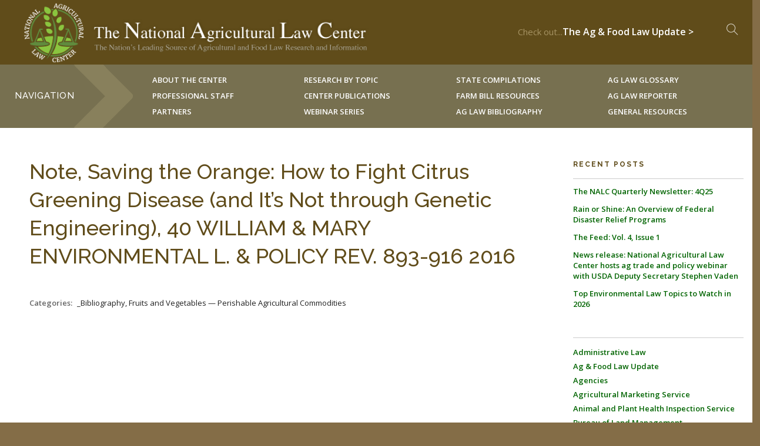

--- FILE ---
content_type: text/html; charset=UTF-8
request_url: https://nationalaglawcenter.org/publication/note-saving-orange-fight-citrus-greening-disease-not-genetic-engineering-40-william-mary-environmental-l-policy-rev-893-916-2016/
body_size: 22165
content:
<!doctype html>
<html lang="en-US">

<head>
	<meta charset="UTF-8">
<script type="text/javascript">
/* <![CDATA[ */
var gform;gform||(document.addEventListener("gform_main_scripts_loaded",function(){gform.scriptsLoaded=!0}),document.addEventListener("gform/theme/scripts_loaded",function(){gform.themeScriptsLoaded=!0}),window.addEventListener("DOMContentLoaded",function(){gform.domLoaded=!0}),gform={domLoaded:!1,scriptsLoaded:!1,themeScriptsLoaded:!1,isFormEditor:()=>"function"==typeof InitializeEditor,callIfLoaded:function(o){return!(!gform.domLoaded||!gform.scriptsLoaded||!gform.themeScriptsLoaded&&!gform.isFormEditor()||(gform.isFormEditor()&&console.warn("The use of gform.initializeOnLoaded() is deprecated in the form editor context and will be removed in Gravity Forms 3.1."),o(),0))},initializeOnLoaded:function(o){gform.callIfLoaded(o)||(document.addEventListener("gform_main_scripts_loaded",()=>{gform.scriptsLoaded=!0,gform.callIfLoaded(o)}),document.addEventListener("gform/theme/scripts_loaded",()=>{gform.themeScriptsLoaded=!0,gform.callIfLoaded(o)}),window.addEventListener("DOMContentLoaded",()=>{gform.domLoaded=!0,gform.callIfLoaded(o)}))},hooks:{action:{},filter:{}},addAction:function(o,r,e,t){gform.addHook("action",o,r,e,t)},addFilter:function(o,r,e,t){gform.addHook("filter",o,r,e,t)},doAction:function(o){gform.doHook("action",o,arguments)},applyFilters:function(o){return gform.doHook("filter",o,arguments)},removeAction:function(o,r){gform.removeHook("action",o,r)},removeFilter:function(o,r,e){gform.removeHook("filter",o,r,e)},addHook:function(o,r,e,t,n){null==gform.hooks[o][r]&&(gform.hooks[o][r]=[]);var d=gform.hooks[o][r];null==n&&(n=r+"_"+d.length),gform.hooks[o][r].push({tag:n,callable:e,priority:t=null==t?10:t})},doHook:function(r,o,e){var t;if(e=Array.prototype.slice.call(e,1),null!=gform.hooks[r][o]&&((o=gform.hooks[r][o]).sort(function(o,r){return o.priority-r.priority}),o.forEach(function(o){"function"!=typeof(t=o.callable)&&(t=window[t]),"action"==r?t.apply(null,e):e[0]=t.apply(null,e)})),"filter"==r)return e[0]},removeHook:function(o,r,t,n){var e;null!=gform.hooks[o][r]&&(e=(e=gform.hooks[o][r]).filter(function(o,r,e){return!!(null!=n&&n!=o.tag||null!=t&&t!=o.priority)}),gform.hooks[o][r]=e)}});
/* ]]> */
</script>

	<meta name="viewport" content="width=device-width, initial-scale=1.0">
	<link rel="pingback" href="https://nationalaglawcenter.org/xmlrpc.php" /> 
<!-- Google Tag Manager -->
<script>(function(w,d,s,l,i){w[l]=w[l]||[];w[l].push({'gtm.start':
new Date().getTime(),event:'gtm.js'});var f=d.getElementsByTagName(s)[0],
j=d.createElement(s),dl=l!='dataLayer'?'&l='+l:'';j.async=true;j.src=
'https://www.googletagmanager.com/gtm.js?id='+i+dl;f.parentNode.insertBefore(j,f);
})(window,document,'script','dataLayer','GTM-TP2HG8V');</script>
<!-- End Google Tag Manager -->
<!--BEGIN QUALTRICS WEBSITE FEEDBACK SNIPPET-->
<script type='text/javascript'>

(function(){var g=function(e,h,f,g){

this.get=function(a){for(var a=a+"=",c=document.cookie.split(";"),b=0,e=c.length;b<e;b++){for(var d=c[b];" "==d.charAt(0);)d=d.substring(1,d.length);if(0==d.indexOf(a))return d.substring(a.length,d.length)}return null};

this.set=function(a,c){var b="",b=new Date;b.setTime(b.getTime()+6048E5);b="; expires="+b.toGMTString();document.cookie=a+"="+c+b+"; path=/; "};

this.check=function(){var a=this.get(f);if(a)a=a.split(":");else if(100!=e)"v"==h&&(e=Math.random()>=e/100?0:100),a=[h,e,0],this.set(f,a.join(":"));else return!0;var c=a[1];if(100==c)return!0;switch(a[0]){case "v":return!1;case "r":return c=a[2]%Math.floor(100/c),a[2]++,this.set(f,a.join(":")),!c}return!0};

this.go=function(){if(this.check()){var a=document.createElement("script");a.type="text/javascript";a.src=g;document.body&&document.body.appendChild(a)}};

this.start=function(){var t=this;"complete"!==document.readyState?window.addEventListener?window.addEventListener("load",function(){t.go()},!1):window.attachEvent&&window.attachEvent("onload",function(){t.go()}):t.go()};};

try{(new g(100,"r","QSI_S_ZN_bvymRXtmhsqlShD","https://znbvymrxtmhsqlshd-uaex.siteintercept.qualtrics.com/SIE/?Q_ZID=ZN_bvymRXtmhsqlShD")).start()}catch(i){}})();

</script><div id='ZN_bvymRXtmhsqlShD'><!--DO NOT REMOVE-CONTENTS PLACED HERE--></div>

<!--END WEBSITE FEEDBACK SNIPPET-->
	<title>Note, Saving the Orange: How to Fight Citrus Greening Disease (and It&#8217;s Not through Genetic Engineering), 40 WILLIAM &#038; MARY ENVIRONMENTAL L. &#038; POLICY REV. 893-916  2016 &#8211; National Agricultural Law Center</title>
<meta name='robots' content='max-image-preview:large' />
<link rel='dns-prefetch' href='//www.googletagmanager.com' />
<link rel='dns-prefetch' href='//fonts.googleapis.com' />
<link rel="alternate" type="application/rss+xml" title="National Agricultural Law Center &raquo; Feed" href="https://nationalaglawcenter.org/feed/" />
<link rel="alternate" type="application/rss+xml" title="National Agricultural Law Center &raquo; Comments Feed" href="https://nationalaglawcenter.org/comments/feed/" />
<link rel="alternate" title="oEmbed (JSON)" type="application/json+oembed" href="https://nationalaglawcenter.org/wp-json/oembed/1.0/embed?url=https%3A%2F%2Fnationalaglawcenter.org%2Fpublication%2Fnote-saving-orange-fight-citrus-greening-disease-not-genetic-engineering-40-william-mary-environmental-l-policy-rev-893-916-2016%2F" />
<link rel="alternate" title="oEmbed (XML)" type="text/xml+oembed" href="https://nationalaglawcenter.org/wp-json/oembed/1.0/embed?url=https%3A%2F%2Fnationalaglawcenter.org%2Fpublication%2Fnote-saving-orange-fight-citrus-greening-disease-not-genetic-engineering-40-william-mary-environmental-l-policy-rev-893-916-2016%2F&#038;format=xml" />
<style id='wp-img-auto-sizes-contain-inline-css' type='text/css'>
img:is([sizes=auto i],[sizes^="auto," i]){contain-intrinsic-size:3000px 1500px}
/*# sourceURL=wp-img-auto-sizes-contain-inline-css */
</style>
<link rel='stylesheet' id='wp-publication-archive-frontend-css' href='https://nationalaglawcenter.org/wp-content/plugins/wp-publication-archive/includes/front-end.css?ver=3' type='text/css' media='all' />
<style id='wp-emoji-styles-inline-css' type='text/css'>

	img.wp-smiley, img.emoji {
		display: inline !important;
		border: none !important;
		box-shadow: none !important;
		height: 1em !important;
		width: 1em !important;
		margin: 0 0.07em !important;
		vertical-align: -0.1em !important;
		background: none !important;
		padding: 0 !important;
	}
/*# sourceURL=wp-emoji-styles-inline-css */
</style>
<style id='classic-theme-styles-inline-css' type='text/css'>
/*! This file is auto-generated */
.wp-block-button__link{color:#fff;background-color:#32373c;border-radius:9999px;box-shadow:none;text-decoration:none;padding:calc(.667em + 2px) calc(1.333em + 2px);font-size:1.125em}.wp-block-file__button{background:#32373c;color:#fff;text-decoration:none}
/*# sourceURL=/wp-includes/css/classic-themes.min.css */
</style>
<link rel='stylesheet' id='ctf_styles-css' href='https://nationalaglawcenter.org/wp-content/plugins/custom-twitter-feeds-pro/css/ctf-styles.min.css?ver=2.5.2' type='text/css' media='all' />
<link rel='stylesheet' id='freeusregions-html5-map-style-css' href='https://nationalaglawcenter.org/wp-content/plugins/interactive-map-of-the-us-regions/static/css/map.css?ver=6.9' type='text/css' media='all' />
<link rel='stylesheet' id='searchandfilter-css' href='https://nationalaglawcenter.org/wp-content/plugins/search-filter/style.css?ver=1' type='text/css' media='all' />
<link rel='stylesheet' id='super-rss-reader-css' href='https://nationalaglawcenter.org/wp-content/plugins/super-rss-reader/public/css/style.min.css?ver=5.4' type='text/css' media='all' />
<link rel='stylesheet' id='heateor_sss_frontend_css-css' href='https://nationalaglawcenter.org/wp-content/plugins/sassy-social-share/public/css/sassy-social-share-public.css?ver=3.3.79' type='text/css' media='all' />
<style id='heateor_sss_frontend_css-inline-css' type='text/css'>
.heateor_sss_button_instagram span.heateor_sss_svg,a.heateor_sss_instagram span.heateor_sss_svg{background:radial-gradient(circle at 30% 107%,#fdf497 0,#fdf497 5%,#fd5949 45%,#d6249f 60%,#285aeb 90%)}.heateor_sss_horizontal_sharing .heateor_sss_svg,.heateor_sss_standard_follow_icons_container .heateor_sss_svg{color:#fff;border-width:0px;border-style:solid;border-color:transparent}.heateor_sss_horizontal_sharing .heateorSssTCBackground{color:#666}.heateor_sss_horizontal_sharing span.heateor_sss_svg:hover,.heateor_sss_standard_follow_icons_container span.heateor_sss_svg:hover{border-color:transparent;}.heateor_sss_vertical_sharing span.heateor_sss_svg,.heateor_sss_floating_follow_icons_container span.heateor_sss_svg{color:#fff;border-width:0px;border-style:solid;border-color:transparent;}.heateor_sss_vertical_sharing .heateorSssTCBackground{color:#666;}.heateor_sss_vertical_sharing span.heateor_sss_svg:hover,.heateor_sss_floating_follow_icons_container span.heateor_sss_svg:hover{border-color:transparent;}@media screen and (max-width:783px) {.heateor_sss_vertical_sharing{display:none!important}}
/*# sourceURL=heateor_sss_frontend_css-inline-css */
</style>
<link rel='stylesheet' id='tablepress-default-css' href='https://nationalaglawcenter.org/wp-content/plugins/tablepress/css/build/default.css?ver=3.2.6' type='text/css' media='all' />
<link rel='stylesheet' id='ebor-body-font-css' href='https://fonts.googleapis.com/css?family=Open+Sans%3A400%2C500%2C600&#038;ver=6.9' type='text/css' media='all' />
<link rel='stylesheet' id='ebor-heading-font-css' href='https://fonts.googleapis.com/css?family=Raleway%3A100%2C400%2C300%2C500%2C600%2C700&#038;ver=6.9' type='text/css' media='all' />
<link rel='stylesheet' id='ebor-lato-font-css' href='https://fonts.googleapis.com/css?family=Lato%3A300%2C400&#038;ver=6.9' type='text/css' media='all' />
<link rel='stylesheet' id='ebor-bootstrap-css' href='https://nationalaglawcenter.org/wp-content/themes/NationalAgLawCenter/style/css/bootstrap.css?ver=6.9' type='text/css' media='all' />
<link rel='stylesheet' id='ebor-plugins-css' href='https://nationalaglawcenter.org/wp-content/themes/NationalAgLawCenter/style/css/plugins.css?ver=6.9' type='text/css' media='all' />
<link rel='stylesheet' id='ebor-fonts-css' href='https://nationalaglawcenter.org/wp-content/themes/NationalAgLawCenter/style/css/fonts.css?ver=6.9' type='text/css' media='all' />
<link rel='stylesheet' id='ebor-theme-styles-css' href='https://nationalaglawcenter.org/wp-content/uploads/wp-less-cache/ebor-theme-styles.css?ver=1768880680' type='text/css' media='all' />
<link rel='stylesheet' id='ebor-style-css' href='https://nationalaglawcenter.org/wp-content/themes/NationalAgLawCenter/style.css?ver=6.9' type='text/css' media='all' />
<style id='ebor-style-inline-css' type='text/css'>

			.nav-bar {
				height: 110px;
				max-height: 110px;
				line-height: 108px;	
			}
			.nav-bar > .module.left > a {
				height: 110px;
			}
			@media all and ( min-width: 992px ){
				.nav-bar .module, .nav-bar .module-group {
					height: 110px;
				}
			}
			.widget-handle .cart .label {
				top: 18px;
			}
			.module.widget-handle.mobile-toggle {
				line-height: 108px;	
				max-height: 110px;
			}
			.module-group.right .module.left:first-child {
				padding-right: 32px;
			}
			.menu > li ul {
				width: 200px;
			}
			.mega-menu > li {
				width: 200px !important;
			}
		.breadcrumb.breadcrumb-2 { display: none; }
/*# sourceURL=ebor-style-inline-css */
</style>
<script type="text/javascript" src="https://nationalaglawcenter.org/wp-includes/js/jquery/jquery.min.js?ver=3.7.1" id="jquery-core-js"></script>
<script type="text/javascript" src="https://nationalaglawcenter.org/wp-includes/js/jquery/jquery-migrate.min.js?ver=3.4.1" id="jquery-migrate-js"></script>
<script type="text/javascript" src="https://nationalaglawcenter.org/wp-content/plugins/super-rss-reader/public/js/jquery.easy-ticker.min.js?ver=5.4" id="jquery-easy-ticker-js"></script>
<script type="text/javascript" src="https://nationalaglawcenter.org/wp-content/plugins/super-rss-reader/public/js/script.min.js?ver=5.4" id="super-rss-reader-js"></script>

<!-- Google tag (gtag.js) snippet added by Site Kit -->
<!-- Google Analytics snippet added by Site Kit -->
<script type="text/javascript" src="https://www.googletagmanager.com/gtag/js?id=GT-TBZ3NQRG" id="google_gtagjs-js" async></script>
<script type="text/javascript" id="google_gtagjs-js-after">
/* <![CDATA[ */
window.dataLayer = window.dataLayer || [];function gtag(){dataLayer.push(arguments);}
gtag("set","linker",{"domains":["nationalaglawcenter.org"]});
gtag("js", new Date());
gtag("set", "developer_id.dZTNiMT", true);
gtag("config", "GT-TBZ3NQRG");
 window._googlesitekit = window._googlesitekit || {}; window._googlesitekit.throttledEvents = []; window._googlesitekit.gtagEvent = (name, data) => { var key = JSON.stringify( { name, data } ); if ( !! window._googlesitekit.throttledEvents[ key ] ) { return; } window._googlesitekit.throttledEvents[ key ] = true; setTimeout( () => { delete window._googlesitekit.throttledEvents[ key ]; }, 5 ); gtag( "event", name, { ...data, event_source: "site-kit" } ); }; 
//# sourceURL=google_gtagjs-js-after
/* ]]> */
</script>
<link rel="https://api.w.org/" href="https://nationalaglawcenter.org/wp-json/" /><link rel="EditURI" type="application/rsd+xml" title="RSD" href="https://nationalaglawcenter.org/xmlrpc.php?rsd" />
<meta name="generator" content="WordPress 6.9" />
<link rel="canonical" href="https://nationalaglawcenter.org/publication/note-saving-orange-fight-citrus-greening-disease-not-genetic-engineering-40-william-mary-environmental-l-policy-rev-893-916-2016/" />
<link rel='shortlink' href='https://nationalaglawcenter.org/?p=57358' />
<meta name="generator" content="Redux 4.5.10" /><link type="text/css" rel="stylesheet" href="https://nationalaglawcenter.org/wp-content/plugins/category-specific-rss-feed-menu/wp_cat_rss_style.css" />
<meta name="generator" content="Site Kit by Google 1.170.0" /><meta name="google-site-verification" content="3EUVyajNfw8gffbAPM4ebJlzAizEdVqDFXbUVh5DsZE" />
<!-- Google Tag Manager -->
<script>(function(w,d,s,l,i){w[l]=w[l]||[];w[l].push({'gtm.start':
new Date().getTime(),event:'gtm.js'});var f=d.getElementsByTagName(s)[0],
j=d.createElement(s),dl=l!='dataLayer'?'&l='+l:'';j.async=true;j.src=
'https://www.googletagmanager.com/gtm.js?id='+i+dl;f.parentNode.insertBefore(j,f);
})(window,document,'script','dataLayer','GTM-KX8W3ZV');</script>
<!-- End Google Tag Manager --><meta name="generator" content="Powered by WPBakery Page Builder - drag and drop page builder for WordPress."/>
<style id="sccss">a {
    color: darkgreen;
}
body.home .menu > li {
	width: 100%;
}
.gform_wrapper .top_label input.medium, .gform_wrapper .top_label select.medium {
    width: 100%!important;
}
.overlay::before {
    display: none!important;
}
.inner-nav ul li {
    margin: 0!important;
    height: 27px;
}
.inner-nav .col {
    padding: 0!important;
    line-height: 52px;
}
.inner-nav {
  float:left;
}
.home nav.fixed.scrolled {
    visibility: hidden;
    opacity: 0;
  	display:none;
}
p.tweet {
    background-color: #f7f7f7;
    border: 1px solid #ddd;
    padding: 10px;
    margin-bottom: 0px!important;
}
.post-content table td {
    border: 1px solid #ddd!important;
}
.vc_btn3.vc_btn3-color-juicy-pink, .vc_btn3.vc_btn3-color-juicy-pink.vc_btn3-style-flat {
    color: #fff!important;
    background-color: #8A6D3B!important;
    font-size: 12px!important;
    padding: 8px 20px!important;
}
section.recentgrid {
    padding: 30px!important;
}
.post-content table tr {
  border:0!important;
}
.vc_gitem-zone.vc_gitem-zone-c.vc_custom_1419240516480 {
    background: white!important;
}
.vc_custom_1419240516480 .vc_gitem_row .vc_gitem-col {
    box-sizing: border-box;
    padding: 0px 0px 0px 10px!important;
}
.vc_custom_1419240516480 h4 {
    margin-bottom: 0px!important;
    text-align: left;
    font-size: 20px;
    font-weight: 500;
    line-height: 30px;
}
.vc_custom_1419240516480 p {
    margin:6px 0px 6px 0px!important;
  line-height:20px!important;
}
.vc_custom_heading.vc_gitem-post-data.vc_gitem-post-data-source-post_title {
    margin-bottom: 5px;
}
.vc_gitem-post-data {
    margin-bottom: 0px!important;
}
p.timePosted {
    font-size: 10px;
}
body.page-template-page_sidebar section {
    padding: 30px!important;
}
section.vc_custom_1447085979043 {
    padding: 30px!important;
}
.inner-nav {
    height: 108px!important;
}
section.vc_custom_1450117420665 .wpb_single_image img {
    vertical-align: top;
    height: auto;
    max-width: 1366px;
    width: 1366px;
}
body.blog .sidebar li {
    list-style-type: disc;
    margin-left: 17px;
    color: #47B475;
}
body.blog ol.breadcrumb.breadcrumb-2 {
    display: normal;
}
body.blog .sidebar, .single-post .sidebar {
    margin-top: 0px!important;
}
@media (min-width: 1200px){
.home .container {
    width: 100%!important;
    padding:0!important;
}
.container {
    width: 100%!important;
    padding: 0px 50px!important;
}}
@media (min-width: 992px) {
  .col-md-6 {
    width: 50%;
    padding: 0px 50px!important;
}}
.homeposts .vc_gitem-animated-block {
    position: relative;
    width: 25%;
    float: left;
}
.homeposts .vc_general.vc_btn3 {
    color: green!important;
    background: none!important;
    border-radius: 0px!important;
    border: 1px solid green;
    margin-top: 10px;
    padding: 5px 20px !important;
}
@media (min-width: 768px) and (max-width: 990px){
.nav-bar .module {
    padding: 0 16px;
    max-width: 75%;
}
.nav-open.nav-bar .inner-nav .intro {
    display: none!important;
}
.nav-open.nav-bar .inner-nav .col {
    float: left;
    width: 25%;
    background-color: #777050;
    height: 108px;
    padding: 0px 0px 0 5px!important;
}
}
.twitter-feed.thirds li {
    width: 100%!important;
    padding: 0 15px;
    float: left;
}
.boxed-layout .nav-container {
    max-width: 1366px;
    margin: 0 auto;
    left: 0;
    right: 0;
    min-height: 120px!important;
}
nav.bg-dark .nav-bar {
    border:0px!important;
}
nav.bg-dark .module.widget-handle {
    border-left: 0px !important;
}
.nav-bar {
    max-height: 120px!important;
  height: 120px!important;
}
.blog .post-snippet img, .single .post-snippet img {
    width: 50%;
    max-height: 400px;
    overflow: hidden;
}
.blog h4, .single h4 {
    font-size: 30px;
    line-height: 32px;
    color:#212121;
    font-weight:500;
}
.inner-nav .menu li a {
    font-size: 13px!important;
    text-transform: uppercase;
    font-weight: 600;
    letter-spacing: 1px;
    color: #FFFFFF!important;
    opacity: 1!important;
  line-height: 2.5;
}
ul#menu-main-menu.menu li a {
    font-size: 13px!important;
    text-transform: uppercase;
    font-weight: 600;
    letter-spacing: 1px;
    color: #FFFFFF!important;
    opacity: 1!important;
  line-height: 2.5;
}
.inner-nav {
    width: 101%;
    height: 110px;
}
.inner-nav .col {
    float: left;
    width: 20%;
    background-color: #777050;
    height: 108px;
    padding: 12px 0px 0px 20px;
}
.inner-nav .intro {
    float: left;
    width: 20%;
    background:url("https://nationalaglawcenter.org/wp-content/uploads/2015/11/inner-nav-bg.gif");
    background-color: #777050;
    height: 108px;
}
.inner-nav .col li a {
    color: white;
    font-size: 13px;
    text-transform: uppercase;
    line-height: 2;
}
.inner-nav .col li a:hover {
    color: #b4c98b;
}
.inner-nav .col li a.active {
    color: #b4c98b;
}
.intro h4 {
    padding: 37px 0 0 25px;
    font-size: 15px;
    text-transform: uppercase;
    font-weight: 500;
    color: #eedaa8;
    letter-spacing: .05em;
}
.page .sidebar .col-md-3 {
    width: 25%;
    border-left: 1px solid #ccc;
    padding-left: 25px;
}
.post-content {
    padding-left: 50px!important;
}
footer.footer-1 .widget .menu li a {
    color: #FFFFFF!important;
}
.widget .menu li a {
    color: #212121!important;
}
.widget .menu  {
    height:100%!important;
}
.widget .menu > li {
    float: initial;
}
.view-blog a, .view-blog span {
    font-size: 16px;
    color: white;
}
.view-blog a:hover {
  color:#B4C98B;
}
.blog h3.uppercase {
    font-weight: 700;
    font-size: 40px;
}
nav.bg-dark .nav-bar {
    border-bottom: 1px solid rgba(255,255,255,0.2);
    background: #604c1a;
  /*background: #46360E;*/
}
html {
    background: #846D47;
}
body.boxed-layout .main-container {
    background: #fff;
}
article.publication {
    width: 75%;
    float: left;
    height: auto;
    background: white;
    padding: 50px;
}
footer.footer-1.bg-dark {
    background: #604c1a;
    /*background: #46360E;*/
    padding: 50px;
}
footer {
    float: left;
    width: 100%;
}
body.single-publication {
    background: white!important;
}
.sidebar {
  margin-top: 50px;
}
section.publication-downloads {
    padding: 0!important;
}
.publication footer.entry-meta {
    padding: 20px 0px;
}
.publication_categories {
    padding-left: 0!important;
    padding-bottom: 0!important;
}
.publication h1.entry-title {
    font-size: 36px!important;
    font-weight: 500!important;
    line-height: 48px!important;
}
section.about .background-image-holder.fadeIn {
    background-size: 1368px 350px!important;
}
section.about {
    height: 350px;
}
@media (max-width: 480px) {
li.overlay.image-bg.flex-active-slide {
    height: 160px!important;
}}
@media (min-width: 481px) and (max-width: 767px){
li.overlay.image-bg.flex-active-slide {
    height: 300px!important;
}}
@media (max-width: 767px) {
section {
    padding: 50px 20px!important;
}
section.slider {
    padding: 1px!important;
}
section.cover.image-slider.slider-all-controls.controls-inside.parallax-off {
    width: 100%!important;
    padding: 0px!important;
    height: 100%!important;
    background-position: 50% 50%!important;
}
.nav-open.nav-bar .module-group.right {
    display: none;
}
.nav-open.nav-bar .inner-nav {
    display: block!important;
    height: auto!important;
}
.nav-open.nav-bar .inner-nav ul li {
    margin: 0!important;
    height: 26px;
    line-height: 2!important;
}
.inner-nav .col {
    float: left;
    width: 50%;
    background-color: #777050;
    height: auto!important;
    padding: 5px 10px 10px 15px!important;
    margin: 0px;
}
.inner-nav .col li a {
    color: white;
    font-size: .7em;
    text-transform: uppercase;
    line-height: 2;
}
.inner-nav .intro {
    display: none;
}
ul {
    margin:0!important;
}
.post-content {
    padding-left: 20px!important;
}
.alignright {
    float: none!important;
    margin: 0 auto!important;
}
.col-md-3.hidden-sm {
    display: none!important;
}
.nav-bar .module {
    max-width: 100%!important;
}
body.home .wpb_column.vc_column_container.col-md-3.vc_custom_1447092359410 {
    display: none;
}
body.home .inner-nav {
    display: block!important;
}
.module.left.logo {
    max-width: 75%!important;
}
.vc_custom_1453770791986 {
    display: none;
}}


body.home .inner-nav {
    display: none;
}
/*nav.fixed.scrolled {
    visibility: visible!important;
    opacity: 1!important;
}*/
nav.fixed.scrolled {
    visibility: hidden!important;
    opacity: 0!important;
}
section.page {
    padding: 50px!important;
}
ul#states_menus li.state_menu {
    margin: 25px 0px;
}
ul#states_menus {
    list-style: none;
    font-weight: bold;
}
ul#states_menus li.state_menu ul {
    margin: 0!important;
    list-style: none;
    font-weight: normal;
}
.image-slider img.alignnone.size-full {
    width: 100%;
}
.breadcrumb {
    position: relative!important;
    margin-top: 100px!important;
}
.page .container {
    width: 100%!important;
    padding: 0!important;
}
a:visited, a:focus, a:active, a:hover {
    text-decoration: none;
    outline: none;
    color: darkgreen;
}
.publication-archive .publication_authors .date {
    display: none;
}
.publication-archive .publication_categories {
    display: none;
}
.publication-archive .publication_title a {
    color: black;
    font-weight: normal;
}
.search-results .post-title h4 {
    font-size: 16px;
    color: black;
    font-weight: 500;
}
.search-results .post-title span.label {
    display: none;
}
li#menu-item-45002 {
    margin-bottom: 5px;
    margin-top: 5px;
}
li#menu-item-45002 a {
    line-height:1!important;
}
.view-blog a:visited {
    color: white!important;
}
/* Map Styles */
@media (min-width: 768px){
.usaHtml5Mapright.htmlMapResponsive .usaHtml5MapContainer {
    position: relative;
    float: left;
    width: 68%;
}
.usaHtml5Mapright.htmlMapResponsive .usaHtml5MapStateInfo, .usaHtml5Mapright.htmlMapResponsive .usaHtml5MapStateInfo {
    float: left;
    margin: 4% 2%;
    position: relative;
    width: 28%;
    left: auto;
}}
img.uaAgLogo {
    width: 75%;
    margin-top: 20px;
}
.footer-1.bg-dark .container {
    margin-bottom: 30px;
}
div#nav_menu-2, div#nav_menu-3, div#nav_menu-4 {
    padding-left: 15%;
}
[class^="ti-"], [class*=" ti-"] {
    font-size: 3em;
}
.copyright {
    float: right;
    width: 75%;
    color: #AFA58C;
}
input[type="email"]{
    color: black!important;
}
section.staffHR {
    padding: 1px 0;
}
.gform_wrapper input[type=text], .gform_wrapper input[type=url] {
    padding: 0px 10px!important;
    color: #604c1a!important;
    margin-bottom: 0px!important;
}
.gform_wrapper .top_label input.medium, .gform_wrapper .top_label select.medium {
    width: 100%;
}
.gform_wrapper .top_label .gfield_label {
    color: #afa58c;
}
div#gform_confirmation_message_1 {
    color: #cc941b;
    font-weight: 700;
}
body.blog .bg-secondary i.ti-twitter-alt,
body.blog .bg-secondary i.ti-facebook,
body.blog .bg-secondary i.ti-pinterest {
    font-size: 1em!important;
}
body.blog section.bg-secondary {
    background-color: #f7f7f7;
  padding-top: 60px;
}
body.blog .container .masonry-item {
    margin-bottom: 30px;
    background-color: white;
    border: 1px solid #eee;
      margin-left: 10px;
}
@media (min-width: 768px){
body.blog .bg-secondary .col-sm-6 {
    width: 48%!important;
}}
body.blog .bg-secondary .post-snippet img, .single .post-snippet img {
    padding: 20px 0px 0px 0px!important;
    margin: 20px 0px 0px 20px;
}
body.blog .container .masonry-item {
    margin-bottom: 10px!important;
}
body.blog .bg-secondary h5 {
    font-size: 2em;
    line-height: 1.2em;
    font-weight: bold;
    color: #333;
    font-family: Open Sans;
    letter-spacing: -0.5px;
}
#recent-posts-2 ul li,
#recent-posts-3 ul li,
#categories-2 ul li {
    list-style-type: none;
    line-height: 18px;
    margin-bottom: 12px;
    margin-left: 0;
}
body.blog .page-title-1 {
    height: 240px!important;
}
body.blog h2 {
    font-size: 42px;
    line-height: 48px;
    font-weight: 900!important;
    letter-spacing: 6px!important;
}
p.lead {
    font-size: 18px;
    font-weight: 900;
    line-height: 28px;
}
h3 a {
    color: green;
    font-weight: bold;
}
section.homeboxes .wpb_content_element,
section.homeboxes .wpb_text_column p:last-child, 
section.homeboxes .wpb_text_column :last-child {
    margin-bottom: 15px!important;
}
section.homeboxes h4 {
  font-weight:700;
}
.vc_btn3.vc_btn3-color-chino, .vc_btn3.vc_btn3-color-chino.vc_btn3-style-flat {
    color: #fff;
    background-color: #604c1a;
}
.vc_btn3.vc_btn3-color-chino.vc_btn3-style-flat:focus, .vc_btn3.vc_btn3-color-chino.vc_btn3-style-flat:hover, .vc_btn3.vc_btn3-color-chino:focus, .vc_btn3.vc_btn3-color-chino:hover {
    color: #f7f7f7;
    background-color: #866c2b;
}
body.page .container .post-content ul li {
    list-style-type: none;
    text-indent: 0px;
    margin-bottom: 10px;
    line-height: 24px;
}
body.page .container .post-content ul {
    margin-left:0px!important;
}
.wpb_single_image.wpb_content_element.vc_align_center.homebox {
    max-height: 325px;
    max-width: 304px;
}
input[type="submit"] {
    height: 42px;
    line-height: 38px;
    font-size: 14px!important;
    padding: 0px 10px 0px 10px;
}
.homebox img.vc_single_image-img.attachment-full {
    max-width: 304px;
    max-height: 325px;
}
body.blog .sidebar li {
    list-style-type: none!important;
    margin-left: 0px!important;
    color: #47B475;
}
body.blog .grid img.mb24.wp-post-image {
    float: left;
    max-width: 25%;
    margin-right: 40px;
}
.col-sm-12.col-xs-12.grid {
    margin-bottom: 40px;
}
.grid ul.list-inline.mb16 {
    max-width: 90%;
}
.category-tags span.label {
    background: #2a952a;
    padding: 5px 6px 5px 6px;
}
li.category-tags {
    width: 100%;
    display: inline-block;
    padding: 0px;
    margin-top: 15px;
}
.category-tags span.label a {
    padding: 0px;
    color: white;
}
.blog h4.mb8 {
    font-size: 26px;
    margin-top: 10px;
    margin-right: 10px;
}
.col-sm-12.col-xs-12.grid {
    border-bottom: 1px dashed #82ad82;
    padding-bottom: 30px;
}
span.label::after {
    content: ",";
    color: darkgreen;
}
.category-tags span.label {
    background: transparent;
    padding: 0px 10px 0px 0px;
    float: left;
}
.category-tags span.label a {
    padding: 0px;
    color: darkgreen;
}
span.label:last-child::after {
    content: "";
}
li.category-tags::before {
    content: "CATEGORIES: ";
    float: left;
    margin-right: 10px;
    font-size: 10px;
    font-family: Raleway,"Helvetica Neue",Helvetica,Arial,sans-serif;
    font-weight: 900;
}
p, h4 {
  margin-bottom:10px;
}
body.search .two-columns {
    padding: 40px 40px 40px 40px;
}
footer a.obk {
    color: #a59a7e;
}
body.page .container .post-content ul li {
    list-style-type: disc;
    text-indent: 15px;
}
table tr td a img {
  max-width:250px!important;
  width:100%!important;
}
.vc_custom_1450117420665 .vc_column-inner {
    padding: 0!important;
}
.widget .menu li.current-menu-item a {
    color: #0c6933!important;
    font-weight: 900;
    opacity: 0.8;
}
.widget .menu li.current-menu-item a:before {
    content: "> ";
    color: #0c6933!important;
}
.widget ul#menu-topics > li {
    display: block!important;
    width: 100%!important;
}
body.blog li.cat-item.cat-item-1333 {
    display: none;
}
#menu-center-news.menu > li {
	float:none;
}
.search-results section {
    padding: 0px;
}</style><noscript><style> .wpb_animate_when_almost_visible { opacity: 1; }</style></noscript><link rel="shortcut icon" href="/wp-content/uploads/2016/01/favicon-leaf.png" />

<style id='global-styles-inline-css' type='text/css'>
:root{--wp--preset--aspect-ratio--square: 1;--wp--preset--aspect-ratio--4-3: 4/3;--wp--preset--aspect-ratio--3-4: 3/4;--wp--preset--aspect-ratio--3-2: 3/2;--wp--preset--aspect-ratio--2-3: 2/3;--wp--preset--aspect-ratio--16-9: 16/9;--wp--preset--aspect-ratio--9-16: 9/16;--wp--preset--color--black: #000000;--wp--preset--color--cyan-bluish-gray: #abb8c3;--wp--preset--color--white: #ffffff;--wp--preset--color--pale-pink: #f78da7;--wp--preset--color--vivid-red: #cf2e2e;--wp--preset--color--luminous-vivid-orange: #ff6900;--wp--preset--color--luminous-vivid-amber: #fcb900;--wp--preset--color--light-green-cyan: #7bdcb5;--wp--preset--color--vivid-green-cyan: #00d084;--wp--preset--color--pale-cyan-blue: #8ed1fc;--wp--preset--color--vivid-cyan-blue: #0693e3;--wp--preset--color--vivid-purple: #9b51e0;--wp--preset--gradient--vivid-cyan-blue-to-vivid-purple: linear-gradient(135deg,rgb(6,147,227) 0%,rgb(155,81,224) 100%);--wp--preset--gradient--light-green-cyan-to-vivid-green-cyan: linear-gradient(135deg,rgb(122,220,180) 0%,rgb(0,208,130) 100%);--wp--preset--gradient--luminous-vivid-amber-to-luminous-vivid-orange: linear-gradient(135deg,rgb(252,185,0) 0%,rgb(255,105,0) 100%);--wp--preset--gradient--luminous-vivid-orange-to-vivid-red: linear-gradient(135deg,rgb(255,105,0) 0%,rgb(207,46,46) 100%);--wp--preset--gradient--very-light-gray-to-cyan-bluish-gray: linear-gradient(135deg,rgb(238,238,238) 0%,rgb(169,184,195) 100%);--wp--preset--gradient--cool-to-warm-spectrum: linear-gradient(135deg,rgb(74,234,220) 0%,rgb(151,120,209) 20%,rgb(207,42,186) 40%,rgb(238,44,130) 60%,rgb(251,105,98) 80%,rgb(254,248,76) 100%);--wp--preset--gradient--blush-light-purple: linear-gradient(135deg,rgb(255,206,236) 0%,rgb(152,150,240) 100%);--wp--preset--gradient--blush-bordeaux: linear-gradient(135deg,rgb(254,205,165) 0%,rgb(254,45,45) 50%,rgb(107,0,62) 100%);--wp--preset--gradient--luminous-dusk: linear-gradient(135deg,rgb(255,203,112) 0%,rgb(199,81,192) 50%,rgb(65,88,208) 100%);--wp--preset--gradient--pale-ocean: linear-gradient(135deg,rgb(255,245,203) 0%,rgb(182,227,212) 50%,rgb(51,167,181) 100%);--wp--preset--gradient--electric-grass: linear-gradient(135deg,rgb(202,248,128) 0%,rgb(113,206,126) 100%);--wp--preset--gradient--midnight: linear-gradient(135deg,rgb(2,3,129) 0%,rgb(40,116,252) 100%);--wp--preset--font-size--small: 13px;--wp--preset--font-size--medium: 20px;--wp--preset--font-size--large: 36px;--wp--preset--font-size--x-large: 42px;--wp--preset--spacing--20: 0.44rem;--wp--preset--spacing--30: 0.67rem;--wp--preset--spacing--40: 1rem;--wp--preset--spacing--50: 1.5rem;--wp--preset--spacing--60: 2.25rem;--wp--preset--spacing--70: 3.38rem;--wp--preset--spacing--80: 5.06rem;--wp--preset--shadow--natural: 6px 6px 9px rgba(0, 0, 0, 0.2);--wp--preset--shadow--deep: 12px 12px 50px rgba(0, 0, 0, 0.4);--wp--preset--shadow--sharp: 6px 6px 0px rgba(0, 0, 0, 0.2);--wp--preset--shadow--outlined: 6px 6px 0px -3px rgb(255, 255, 255), 6px 6px rgb(0, 0, 0);--wp--preset--shadow--crisp: 6px 6px 0px rgb(0, 0, 0);}:where(.is-layout-flex){gap: 0.5em;}:where(.is-layout-grid){gap: 0.5em;}body .is-layout-flex{display: flex;}.is-layout-flex{flex-wrap: wrap;align-items: center;}.is-layout-flex > :is(*, div){margin: 0;}body .is-layout-grid{display: grid;}.is-layout-grid > :is(*, div){margin: 0;}:where(.wp-block-columns.is-layout-flex){gap: 2em;}:where(.wp-block-columns.is-layout-grid){gap: 2em;}:where(.wp-block-post-template.is-layout-flex){gap: 1.25em;}:where(.wp-block-post-template.is-layout-grid){gap: 1.25em;}.has-black-color{color: var(--wp--preset--color--black) !important;}.has-cyan-bluish-gray-color{color: var(--wp--preset--color--cyan-bluish-gray) !important;}.has-white-color{color: var(--wp--preset--color--white) !important;}.has-pale-pink-color{color: var(--wp--preset--color--pale-pink) !important;}.has-vivid-red-color{color: var(--wp--preset--color--vivid-red) !important;}.has-luminous-vivid-orange-color{color: var(--wp--preset--color--luminous-vivid-orange) !important;}.has-luminous-vivid-amber-color{color: var(--wp--preset--color--luminous-vivid-amber) !important;}.has-light-green-cyan-color{color: var(--wp--preset--color--light-green-cyan) !important;}.has-vivid-green-cyan-color{color: var(--wp--preset--color--vivid-green-cyan) !important;}.has-pale-cyan-blue-color{color: var(--wp--preset--color--pale-cyan-blue) !important;}.has-vivid-cyan-blue-color{color: var(--wp--preset--color--vivid-cyan-blue) !important;}.has-vivid-purple-color{color: var(--wp--preset--color--vivid-purple) !important;}.has-black-background-color{background-color: var(--wp--preset--color--black) !important;}.has-cyan-bluish-gray-background-color{background-color: var(--wp--preset--color--cyan-bluish-gray) !important;}.has-white-background-color{background-color: var(--wp--preset--color--white) !important;}.has-pale-pink-background-color{background-color: var(--wp--preset--color--pale-pink) !important;}.has-vivid-red-background-color{background-color: var(--wp--preset--color--vivid-red) !important;}.has-luminous-vivid-orange-background-color{background-color: var(--wp--preset--color--luminous-vivid-orange) !important;}.has-luminous-vivid-amber-background-color{background-color: var(--wp--preset--color--luminous-vivid-amber) !important;}.has-light-green-cyan-background-color{background-color: var(--wp--preset--color--light-green-cyan) !important;}.has-vivid-green-cyan-background-color{background-color: var(--wp--preset--color--vivid-green-cyan) !important;}.has-pale-cyan-blue-background-color{background-color: var(--wp--preset--color--pale-cyan-blue) !important;}.has-vivid-cyan-blue-background-color{background-color: var(--wp--preset--color--vivid-cyan-blue) !important;}.has-vivid-purple-background-color{background-color: var(--wp--preset--color--vivid-purple) !important;}.has-black-border-color{border-color: var(--wp--preset--color--black) !important;}.has-cyan-bluish-gray-border-color{border-color: var(--wp--preset--color--cyan-bluish-gray) !important;}.has-white-border-color{border-color: var(--wp--preset--color--white) !important;}.has-pale-pink-border-color{border-color: var(--wp--preset--color--pale-pink) !important;}.has-vivid-red-border-color{border-color: var(--wp--preset--color--vivid-red) !important;}.has-luminous-vivid-orange-border-color{border-color: var(--wp--preset--color--luminous-vivid-orange) !important;}.has-luminous-vivid-amber-border-color{border-color: var(--wp--preset--color--luminous-vivid-amber) !important;}.has-light-green-cyan-border-color{border-color: var(--wp--preset--color--light-green-cyan) !important;}.has-vivid-green-cyan-border-color{border-color: var(--wp--preset--color--vivid-green-cyan) !important;}.has-pale-cyan-blue-border-color{border-color: var(--wp--preset--color--pale-cyan-blue) !important;}.has-vivid-cyan-blue-border-color{border-color: var(--wp--preset--color--vivid-cyan-blue) !important;}.has-vivid-purple-border-color{border-color: var(--wp--preset--color--vivid-purple) !important;}.has-vivid-cyan-blue-to-vivid-purple-gradient-background{background: var(--wp--preset--gradient--vivid-cyan-blue-to-vivid-purple) !important;}.has-light-green-cyan-to-vivid-green-cyan-gradient-background{background: var(--wp--preset--gradient--light-green-cyan-to-vivid-green-cyan) !important;}.has-luminous-vivid-amber-to-luminous-vivid-orange-gradient-background{background: var(--wp--preset--gradient--luminous-vivid-amber-to-luminous-vivid-orange) !important;}.has-luminous-vivid-orange-to-vivid-red-gradient-background{background: var(--wp--preset--gradient--luminous-vivid-orange-to-vivid-red) !important;}.has-very-light-gray-to-cyan-bluish-gray-gradient-background{background: var(--wp--preset--gradient--very-light-gray-to-cyan-bluish-gray) !important;}.has-cool-to-warm-spectrum-gradient-background{background: var(--wp--preset--gradient--cool-to-warm-spectrum) !important;}.has-blush-light-purple-gradient-background{background: var(--wp--preset--gradient--blush-light-purple) !important;}.has-blush-bordeaux-gradient-background{background: var(--wp--preset--gradient--blush-bordeaux) !important;}.has-luminous-dusk-gradient-background{background: var(--wp--preset--gradient--luminous-dusk) !important;}.has-pale-ocean-gradient-background{background: var(--wp--preset--gradient--pale-ocean) !important;}.has-electric-grass-gradient-background{background: var(--wp--preset--gradient--electric-grass) !important;}.has-midnight-gradient-background{background: var(--wp--preset--gradient--midnight) !important;}.has-small-font-size{font-size: var(--wp--preset--font-size--small) !important;}.has-medium-font-size{font-size: var(--wp--preset--font-size--medium) !important;}.has-large-font-size{font-size: var(--wp--preset--font-size--large) !important;}.has-x-large-font-size{font-size: var(--wp--preset--font-size--x-large) !important;}
/*# sourceURL=global-styles-inline-css */
</style>
</head>

<body class="wp-singular publication-template-default single single-publication postid-57358 wp-theme-NationalAgLawCenter boxed-layout no-parallax wpb-js-composer js-comp-ver-6.2.0 vc_responsive">
<!-- Google Tag Manager (noscript) -->
<noscript><iframe src="https://www.googletagmanager.com/ns.html?id=GTM-TP2HG8V"
height="0" width="0" style="display:none;visibility:hidden"></iframe></noscript>
<!-- End Google Tag Manager (noscript) -->

<div class="nav-container">

    <a id="top"></a>
    
    <nav class="bg-dark">  
        <div class="nav-bar">
            <div class="module left logo">
                <a href="https://nationalaglawcenter.org/">
                    <img class="logo logo-light" alt="National Agricultural Law Center" src="https://nationalaglawcenter.org/wp-content/uploads/2016/04/nalc-logo.png" />
                    <img class="logo logo-dark" alt="National Agricultural Law Center" src="https://nationalaglawcenter.org/wp-content/uploads/2016/04/nalc-logo.png" />
                </a>
            </div>
            
            <div class="module widget-handle mobile-toggle right visible-sm visible-xs">
                <i class="ti-menu"></i>
            </div>
            
            <div class="module-group right">
            
                <div class="module left">
                    <div class="view-blog"><span style="color:#a69363;font-size:15px;">Check out...</span><a href="http://nationalaglawcenter.org/ag-and-food-law-blog/">The Ag & Food Law Update  ></a></div>                </div>
				
				<div class="module widget-handle search-widget-handle left">
    <div class="search">
        <i class="ti-search"></i>
        <span class="title">Search Site</span>
    </div>
    <div class="function">
        <form class="search-form" method="get" id="searchform" action="https://nationalaglawcenter.org/">
	<input type="text" id="s2" class="mb0" name="s" placeholder="Search word(s)..." />
</form>    </div>
</div>                
            </div>
<!--subnav start-->
 <div class="inner-nav">
  <div class="intro">
<h4>Navigation</h4>
</div>
  <div class="col">
    <ul>
      <li><a href="/about-the-center/" >About the Center</a></li>
<li><a href="/about-the-center/professional-staff/" >Professional Staff</a></li>
<li><a href="/partners/" >Partners</a></li>
</ul>
</div>
<div class="col">
    <ul>
      <li><a href="/research-by-topic/" >Research by Topic</a></li>
      <li><a href="/center-publications/" >Center Publications</a></li>
<li><a href="/webinars/" >Webinar Series</a></li>
    </ul>
  </div>
  <div class="col">
    <ul>
      <li><a href="/state-compilations/" >State Compilations</a></li>
     <li><a href="/farmbills/" >Farm Bill Resources</a></li>
      <li><a href="/ag-law-bibliography/" >Ag Law Bibliography</a></li>
    </ul>
  </div>
  <div class="col">
    <ul>
      <li><a href="/ag-law-glossary/" >Ag Law Glossary</a></li>
      <li><a href="/aglaw-reporter/" >Ag Law Reporter</a></li>
      <li><a href="/general-resources/" >General Resources</a></li>
    </ul>
  </div>
</div>
<!-- subnav end -->
        </div>

    </nav>

</div>

<div class="main-container">

	<div id="primary" class="site-content">
		<div id="content" role="main">

			
				<article id="post-57358" class="post-57358 publication type-publication status-publish hentry category-bibliography category-fruits-and-vegetables-perishable-agricultural-commodities">
					<header class="entry-header">
						<h1 class="entry-title">Note, Saving the Orange: How to Fight Citrus Greening Disease (and It&#8217;s Not through Genetic Engineering), 40 WILLIAM &#038; MARY ENVIRONMENTAL L. &#038; POLICY REV. 893-916  2016</h1>
					</header><!-- .entry-header -->

					<div class="entry-content">
												<div class="clearfix"></div>						<section class="publication-downloads">
							<div class="publication_download"><span class="title"> </span><span class="description"><img height="16" width="16" alt="download" src="https://nationalaglawcenter.org/wp-content/plugins/wp-publication-archive/images/icons/unknown.png" /> <a href="https://nationalaglawcenter.org/publication/download/note-saving-orange-fight-citrus-greening-disease-not-genetic-engineering-40-william-mary-environmental-l-policy-rev-893-916-2016">View</a> | <a href="https://nationalaglawcenter.org/publication/download/note-saving-orange-fight-citrus-greening-disease-not-genetic-engineering-40-william-mary-environmental-l-policy-rev-893-916-2016">Download</a></span></div>													</section>
					</div><!-- .entry-content -->

					<footer class="entry-meta">
												<div class="publication_categories"><span class="title">Categories: </span><span class="description">_Bibliography, Fruits and Vegetables — Perishable Agricultural Commodities</span></div>											</footer><!-- .entry-meta -->
				</article><!-- #post -->

			
		</div><!-- #content -->
	</div><!-- #primary -->

<div class="sidebar col-md-3 hidden-sm">
	
		<div id="recent-posts-2" class="widget widget_recent_entries">
		<h6 class="title">Recent Posts</h6><hr />
		<ul>
											<li>
					<a href="https://nationalaglawcenter.org/quarterly-newsletter-4q25/">The NALC Quarterly Newsletter: 4Q25</a>
									</li>
											<li>
					<a href="https://nationalaglawcenter.org/rain-or-shine-an-overview-of-federal-disaster-relief-programs/">Rain or Shine: An Overview of Federal Disaster Relief Programs</a>
									</li>
											<li>
					<a href="https://nationalaglawcenter.org/the-feed-vol-4-issue1/">The Feed: Vol. 4, Issue 1</a>
									</li>
											<li>
					<a href="https://nationalaglawcenter.org/national-agricultural-law-center-to-host-webinar-with-usda-deputy-secretary-stephen-vaden-on-ag-trade-policy/">News release: National Agricultural Law Center hosts ag trade and policy webinar with USDA Deputy Secretary Stephen Vaden</a>
									</li>
											<li>
					<a href="https://nationalaglawcenter.org/top-environmental-law-topics-to-watch-in-2026/">Top Environmental Law Topics to Watch in 2026</a>
									</li>
					</ul>

		</div><div id="displaycategorieswidget-2" class="widget DisplayCategoriesWidget"><h6 class="title"> </h6><hr /><style>.dcw_c1 {float:left; width:100%} .dcw_c2 {float:left; width:50%} .dcw_c3 {float:left; width:33%}</style><ul class='dcw'>	<li class="cat-item cat-item-1448"><a href="https://nationalaglawcenter.org/category/administrative-law-2/">Administrative Law</a>
</li>
	<li class="cat-item cat-item-1"><a href="https://nationalaglawcenter.org/category/ag-food-law-update/">Ag &amp; Food Law Update</a>
</li>
	<li class="cat-item cat-item-1239"><a href="https://nationalaglawcenter.org/category/agencies/">Agencies</a>
<ul class='children'>
	<li class="cat-item cat-item-1240"><a href="https://nationalaglawcenter.org/category/agencies/agricultural-marketing-service/">Agricultural Marketing Service</a>
</li>
	<li class="cat-item cat-item-1241"><a href="https://nationalaglawcenter.org/category/agencies/animal-and-plant-health-inspection-service/">Animal and Plant Health Inspection Service</a>
</li>
	<li class="cat-item cat-item-1469"><a href="https://nationalaglawcenter.org/category/agencies/bureau-of-land-management/">Bureau of Land Management</a>
</li>
	<li class="cat-item cat-item-1471"><a href="https://nationalaglawcenter.org/category/agencies/committee-on-foreign-investment-in-the-u-s-cfius/">Committee on Foreign Investment in the U.S. (CFIUS)</a>
</li>
	<li class="cat-item cat-item-1330"><a href="https://nationalaglawcenter.org/category/agencies/commodity-credit-corporation/">Commodity Credit Corporation</a>
</li>
	<li class="cat-item cat-item-1242"><a href="https://nationalaglawcenter.org/category/agencies/department-of-energy/">Department of Energy</a>
</li>
	<li class="cat-item cat-item-1468"><a href="https://nationalaglawcenter.org/category/agencies/department-of-labor/">Department of Labor</a>
</li>
	<li class="cat-item cat-item-1243"><a href="https://nationalaglawcenter.org/category/agencies/environmental-protection-agency/">Environmental Protection Agency</a>
</li>
	<li class="cat-item cat-item-1244"><a href="https://nationalaglawcenter.org/category/agencies/farm-service-agency/">Farm Service Agency</a>
</li>
	<li class="cat-item cat-item-1246"><a href="https://nationalaglawcenter.org/category/agencies/federal-crop-insurance-corporation/">Federal Crop Insurance Corporation</a>
</li>
	<li class="cat-item cat-item-1257"><a href="https://nationalaglawcenter.org/category/agencies/federal-energy-regulatory-commission/">Federal Energy Regulatory Commission</a>
</li>
	<li class="cat-item cat-item-1501"><a href="https://nationalaglawcenter.org/category/agencies/federal-motor-carrier-safety-administration-fmcsa/">Federal Motor Carrier Safety Administration (FMCSA)</a>
</li>
	<li class="cat-item cat-item-1251"><a href="https://nationalaglawcenter.org/category/agencies/fish-and-wildlife-service/">Fish and Wildlife Service</a>
</li>
	<li class="cat-item cat-item-1245"><a href="https://nationalaglawcenter.org/category/agencies/food-and-drug-administration/">Food and Drug Administration</a>
</li>
	<li class="cat-item cat-item-1247"><a href="https://nationalaglawcenter.org/category/agencies/food-and-nutrition-service/">Food and Nutrition Service</a>
</li>
	<li class="cat-item cat-item-1248"><a href="https://nationalaglawcenter.org/category/agencies/food-safety-and-inspection-service/">Food Safety and Inspection Service</a>
</li>
	<li class="cat-item cat-item-1249"><a href="https://nationalaglawcenter.org/category/agencies/foreign-agricultural-service/">Foreign Agricultural Service</a>
</li>
	<li class="cat-item cat-item-1250"><a href="https://nationalaglawcenter.org/category/agencies/forest-service/">Forest Service</a>
</li>
	<li class="cat-item cat-item-1491"><a href="https://nationalaglawcenter.org/category/agencies/grain-inspection-packers-stockyards-administration-gipsa/">Grain Inspection Packers &amp; Stockyards Administration (GIPSA)</a>
</li>
	<li class="cat-item cat-item-1492"><a href="https://nationalaglawcenter.org/category/agencies/international-trade-administration/">International Trade Administration</a>
</li>
	<li class="cat-item cat-item-1462"><a href="https://nationalaglawcenter.org/category/agencies/national-agricultural-library/">National Agricultural Library</a>
</li>
	<li class="cat-item cat-item-1252"><a href="https://nationalaglawcenter.org/category/agencies/national-marine-fisheries-service/">National Marine Fisheries Service</a>
</li>
	<li class="cat-item cat-item-1253"><a href="https://nationalaglawcenter.org/category/agencies/national-oceanic-and-atmospheric-administration/">National Oceanic and Atmospheric Administration</a>
</li>
	<li class="cat-item cat-item-1254"><a href="https://nationalaglawcenter.org/category/agencies/natural-resources-conservation-service/">Natural Resources Conservation Service</a>
</li>
	<li class="cat-item cat-item-1255"><a href="https://nationalaglawcenter.org/category/agencies/rural-development/">Rural Development</a>
</li>
	<li class="cat-item cat-item-1329"><a href="https://nationalaglawcenter.org/category/agencies/rural-utilities-service/">Rural Utilities Service</a>
</li>
	<li class="cat-item cat-item-1256"><a href="https://nationalaglawcenter.org/category/agencies/united-states-department-of-agriculture/">United States Department of Agriculture</a>
</li>
</ul>
</li>
	<li class="cat-item cat-item-1479"><a href="https://nationalaglawcenter.org/category/agricultural-liens/">Agricultural Liens</a>
</li>
	<li class="cat-item cat-item-1269"><a href="https://nationalaglawcenter.org/category/agritourism/">Agritourism</a>
</li>
	<li class="cat-item cat-item-1473"><a href="https://nationalaglawcenter.org/category/alternative-dispute-resolution/">Alternative Dispute Resolution</a>
</li>
	<li class="cat-item cat-item-1499"><a href="https://nationalaglawcenter.org/category/alternative-proteins/">Alternative Proteins</a>
</li>
	<li class="cat-item cat-item-1270"><a href="https://nationalaglawcenter.org/category/animal-feeding-operations/">Animal Feeding Operations</a>
</li>
	<li class="cat-item cat-item-1271"><a href="https://nationalaglawcenter.org/category/animal-identification/">Animal Identification</a>
</li>
	<li class="cat-item cat-item-1272"><a href="https://nationalaglawcenter.org/category/animal-law/">Animal Law</a>
</li>
	<li class="cat-item cat-item-1273"><a href="https://nationalaglawcenter.org/category/animal-welfare/">Animal Welfare</a>
</li>
	<li class="cat-item cat-item-1274"><a href="https://nationalaglawcenter.org/category/antitrust/">Antitrust</a>
</li>
	<li class="cat-item cat-item-1332"><a href="https://nationalaglawcenter.org/category/aquaculture/">Aquaculture</a>
</li>
	<li class="cat-item cat-item-1260"><a href="https://nationalaglawcenter.org/category/author/">Author:</a>
<ul class='children'>
	<li class="cat-item cat-item-1263"><a href="https://nationalaglawcenter.org/category/author/brigit-rollins/">Brigit Rollins</a>
	<ul class='children'>
	<li class="cat-item cat-item-1435"><a href="https://nationalaglawcenter.org/category/author/brigit-rollins/plaintiffs-pesticides/">Plaintiffs &amp; Pesticides</a>
</li>
	<li class="cat-item cat-item-1331"><a href="https://nationalaglawcenter.org/category/author/brigit-rollins/the-deal-with-dicamba/">The Deal with Dicamba</a>
</li>
	<li class="cat-item cat-item-1411"><a href="https://nationalaglawcenter.org/category/author/brigit-rollins/wotus-update/">WOTUS Update</a>
</li>
	</ul>
</li>
	<li class="cat-item cat-item-1261"><a href="https://nationalaglawcenter.org/category/author/elizabeth-rumley/">Elizabeth Rumley</a>
</li>
	<li class="cat-item cat-item-1434"><a href="https://nationalaglawcenter.org/category/author/emily-stone/">Emily Stone</a>
	<ul class='children'>
	<li class="cat-item cat-item-1437"><a href="https://nationalaglawcenter.org/category/author/emily-stone/csafieldguide/">Field Guide to CSA</a>
</li>
	<li class="cat-item cat-item-1472"><a href="https://nationalaglawcenter.org/category/author/emily-stone/legal-issues-with-land-trusts/">Legal Issues with Land Trusts</a>
</li>
	</ul>
</li>
	<li class="cat-item cat-item-1264"><a href="https://nationalaglawcenter.org/category/author/harrison-pittman/">Harrison Pittman</a>
</li>
	<li class="cat-item cat-item-1419"><a href="https://nationalaglawcenter.org/category/author/jana-caracciolo/">Jana Caracciolo</a>
</li>
	<li class="cat-item cat-item-1266"><a href="https://nationalaglawcenter.org/category/author/micah-brown/">Micah Brown</a>
	<ul class='children'>
	<li class="cat-item cat-item-1428"><a href="https://nationalaglawcenter.org/category/author/micah-brown/checking-in-on-crop-insurance/">Checking in on Crop Insurance</a>
</li>
	<li class="cat-item cat-item-1415"><a href="https://nationalaglawcenter.org/category/author/micah-brown/credit-for-crops/">Lending for Livestock, Credit for Crops</a>
</li>
	</ul>
</li>
	<li class="cat-item cat-item-1417"><a href="https://nationalaglawcenter.org/category/author/nalc-staff/">NALC Staff</a>
	<ul class='children'>
	<li class="cat-item cat-item-1498"><a href="https://nationalaglawcenter.org/category/author/nalc-staff/maha-movement-nalc-staff/">&#039;MAHA&#039; Movement</a>
</li>
	<li class="cat-item cat-item-1418"><a href="https://nationalaglawcenter.org/category/author/nalc-staff/considering-carbon/">Considering Carbon</a>
</li>
	<li class="cat-item cat-item-1436"><a href="https://nationalaglawcenter.org/category/author/nalc-staff/focusing-on-foreign-investment/">Focusing on Foreign Investment</a>
</li>
	<li class="cat-item cat-item-1485"><a href="https://nationalaglawcenter.org/category/author/nalc-staff/food-foundations/">Food Foundations</a>
</li>
	<li class="cat-item cat-item-1442"><a href="https://nationalaglawcenter.org/category/author/nalc-staff/newsrelease/">News Release</a>
</li>
	<li class="cat-item cat-item-1423"><a href="https://nationalaglawcenter.org/category/author/nalc-staff/procedure/">Procedure</a>
</li>
	<li class="cat-item cat-item-1470"><a href="https://nationalaglawcenter.org/category/author/nalc-staff/soil-for-sale/">Soil for Sale?</a>
</li>
	<li class="cat-item cat-item-1430"><a href="https://nationalaglawcenter.org/category/author/nalc-staff/truth-in-labeling-lawsuits/">Truth in Labeling Law(suits)</a>
</li>
	</ul>
</li>
	<li class="cat-item cat-item-1265"><a href="https://nationalaglawcenter.org/category/author/research-fellows/">Research Fellows</a>
</li>
	<li class="cat-item cat-item-1262"><a href="https://nationalaglawcenter.org/category/author/rusty-rumley/">Rusty Rumley</a>
	<ul class='children'>
	<li class="cat-item cat-item-1439"><a href="https://nationalaglawcenter.org/category/author/rusty-rumley/solar-smarts/">Solar Smarts</a>
</li>
	</ul>
</li>
	<li class="cat-item cat-item-1433"><a href="https://nationalaglawcenter.org/category/author/samantha-capaldo/">Samantha Capaldo</a>
</li>
	<li class="cat-item cat-item-1420"><a href="https://nationalaglawcenter.org/category/author/samantha-mikolajczyk/">Samantha Mikolajczyk</a>
</li>
	<li class="cat-item cat-item-1495"><a href="https://nationalaglawcenter.org/category/author/will-scobey/">Will Scobey</a>
</li>
</ul>
</li>
	<li class="cat-item cat-item-1275"><a href="https://nationalaglawcenter.org/category/bankruptcy/">Bankruptcy</a>
</li>
	<li class="cat-item cat-item-1460"><a href="https://nationalaglawcenter.org/category/biofuels/">Biofuels</a>
</li>
	<li class="cat-item cat-item-1276"><a href="https://nationalaglawcenter.org/category/biosecurity/">Biosecurity</a>
</li>
	<li class="cat-item cat-item-1277"><a href="https://nationalaglawcenter.org/category/biotechnology/">Biotechnology</a>
</li>
	<li class="cat-item cat-item-1478"><a href="https://nationalaglawcenter.org/category/business-organizations/">Business Organizations</a>
</li>
	<li class="cat-item cat-item-1451"><a href="https://nationalaglawcenter.org/category/carbon/">Carbon</a>
</li>
	<li class="cat-item cat-item-1278"><a href="https://nationalaglawcenter.org/category/checkoff-programs/">Checkoff Programs</a>
</li>
	<li class="cat-item cat-item-1474"><a href="https://nationalaglawcenter.org/category/climate-change/">Climate Change</a>
</li>
	<li class="cat-item cat-item-1475"><a href="https://nationalaglawcenter.org/category/commercial-transactions/">Commercial Transactions</a>
</li>
	<li class="cat-item cat-item-1279"><a href="https://nationalaglawcenter.org/category/commodity-programs/">Commodity Programs</a>
</li>
	<li class="cat-item cat-item-1280"><a href="https://nationalaglawcenter.org/category/conservation-programs/">Conservation Programs</a>
</li>
	<li class="cat-item cat-item-1281"><a href="https://nationalaglawcenter.org/category/cooperatives/">Cooperatives</a>
</li>
	<li class="cat-item cat-item-1497"><a href="https://nationalaglawcenter.org/category/corporate-farming/">Corporate Farming</a>
</li>
	<li class="cat-item cat-item-1447"><a href="https://nationalaglawcenter.org/category/cottage-foods/">Cottage Foods</a>
</li>
	<li class="cat-item cat-item-1259"><a href="https://nationalaglawcenter.org/category/country-of-origin-labeling/">Country of Origin Labeling</a>
</li>
	<li class="cat-item cat-item-1282"><a href="https://nationalaglawcenter.org/category/crop-insurance/">Crop Insurance</a>
</li>
	<li class="cat-item cat-item-1284"><a href="https://nationalaglawcenter.org/category/disaster-assistance-programs/">Disaster Assistance Programs</a>
</li>
	<li class="cat-item cat-item-1285"><a href="https://nationalaglawcenter.org/category/environmental-law/">Environmental Law</a>
</li>
	<li class="cat-item cat-item-1449"><a href="https://nationalaglawcenter.org/category/equine-activity/">Equine Activity</a>
</li>
	<li class="cat-item cat-item-1286"><a href="https://nationalaglawcenter.org/category/estate-planning/">Estate Planning</a>
<ul class='children'>
	<li class="cat-item cat-item-1287"><a href="https://nationalaglawcenter.org/category/estate-planning/divorce/">Divorce</a>
</li>
	<li class="cat-item cat-item-1466"><a href="https://nationalaglawcenter.org/category/estate-planning/heirs-property-estate-planning/">heirs property</a>
</li>
	<li class="cat-item cat-item-1288"><a href="https://nationalaglawcenter.org/category/estate-planning/taxation/">Taxation</a>
</li>
</ul>
</li>
	<li class="cat-item cat-item-1289"><a href="https://nationalaglawcenter.org/category/farm-bill/">Farm Bill</a>
</li>
	<li class="cat-item cat-item-1290"><a href="https://nationalaglawcenter.org/category/farm-labor/">Farm Labor</a>
</li>
	<li class="cat-item cat-item-1291"><a href="https://nationalaglawcenter.org/category/federal-loan-programs/">Federal Loan Programs</a>
</li>
	<li class="cat-item cat-item-1292"><a href="https://nationalaglawcenter.org/category/finance-and-credit/">Finance and Credit</a>
</li>
	<li class="cat-item cat-item-1293"><a href="https://nationalaglawcenter.org/category/food-labeling/">Food Labeling</a>
</li>
	<li class="cat-item cat-item-1294"><a href="https://nationalaglawcenter.org/category/food-safety/">Food Safety</a>
</li>
	<li class="cat-item cat-item-1440"><a href="https://nationalaglawcenter.org/category/foreign-ownership/">Foreign Ownership</a>
</li>
	<li class="cat-item cat-item-1477"><a href="https://nationalaglawcenter.org/category/forestry-2/">Forestry</a>
</li>
	<li class="cat-item cat-item-1464"><a href="https://nationalaglawcenter.org/category/grain-dealers/">Grain Dealers</a>
</li>
	<li class="cat-item cat-item-1427"><a href="https://nationalaglawcenter.org/category/growing-careers/">Growing Careers</a>
</li>
	<li class="cat-item cat-item-1295"><a href="https://nationalaglawcenter.org/category/hemp/">Hemp</a>
</li>
	<li class="cat-item cat-item-1296"><a href="https://nationalaglawcenter.org/category/immigration/">Immigration</a>
</li>
	<li class="cat-item cat-item-1463"><a href="https://nationalaglawcenter.org/category/indigenous-food-and-agriculture/">Indigenous Food and Agriculture</a>
</li>
	<li class="cat-item cat-item-1297"><a href="https://nationalaglawcenter.org/category/intellectual-property/">Intellectual Property</a>
</li>
	<li class="cat-item cat-item-1298"><a href="https://nationalaglawcenter.org/category/international-trade/">International Trade</a>
</li>
	<li class="cat-item cat-item-1299"><a href="https://nationalaglawcenter.org/category/labor/">Labor</a>
</li>
	<li class="cat-item cat-item-1258"><a href="https://nationalaglawcenter.org/category/corporate-farming-laws/">Land Ownership</a>
</li>
	<li class="cat-item cat-item-1300"><a href="https://nationalaglawcenter.org/category/land-use-regulation/">Land Use Regulation</a>
</li>
	<li class="cat-item cat-item-1301"><a href="https://nationalaglawcenter.org/category/landowner-liability/">Landowner Liability</a>
</li>
	<li class="cat-item cat-item-1302"><a href="https://nationalaglawcenter.org/category/leases/">Leases</a>
</li>
	<li class="cat-item cat-item-1303"><a href="https://nationalaglawcenter.org/category/local-food-systems/">Local Food Systems</a>
</li>
	<li class="cat-item cat-item-1304"><a href="https://nationalaglawcenter.org/category/marketing-orders/">Marketing Orders</a>
</li>
	<li class="cat-item cat-item-1467"><a href="https://nationalaglawcenter.org/category/meat-processing/">Meat Processing</a>
</li>
	<li class="cat-item cat-item-1443"><a href="https://nationalaglawcenter.org/category/resources/">NALC Resources</a>
<ul class='children'>
	<li class="cat-item cat-item-1444"><a href="https://nationalaglawcenter.org/category/resources/ce/">Continuing Education</a>
</li>
	<li class="cat-item cat-item-1283"><a href="https://nationalaglawcenter.org/category/resources/daily-update/">Daily Update</a>
</li>
	<li class="cat-item cat-item-1306"><a href="https://nationalaglawcenter.org/category/resources/monthly-round-up/">Monthly Round Up</a>
</li>
	<li class="cat-item cat-item-1504"><a href="https://nationalaglawcenter.org/category/resources/publication/">Publication</a>
</li>
	<li class="cat-item cat-item-1431"><a href="https://nationalaglawcenter.org/category/resources/quarterly-newsletter/">Quarterly Newsletter</a>
</li>
	<li class="cat-item cat-item-1429"><a href="https://nationalaglawcenter.org/category/resources/the-feed/">The Feed</a>
</li>
	<li class="cat-item cat-item-1432"><a href="https://nationalaglawcenter.org/category/resources/webinar/">Webinar</a>
</li>
</ul>
</li>
	<li class="cat-item cat-item-1305"><a href="https://nationalaglawcenter.org/category/national-organic-program/">National Organic Program</a>
</li>
	<li class="cat-item cat-item-1307"><a href="https://nationalaglawcenter.org/category/nutrition-programs/">Nutrition Programs</a>
</li>
	<li class="cat-item cat-item-1308"><a href="https://nationalaglawcenter.org/category/pesticides/">Pesticides</a>
</li>
	<li class="cat-item cat-item-1309"><a href="https://nationalaglawcenter.org/category/production-contracts/">Production Contracts</a>
</li>
	<li class="cat-item cat-item-1310"><a href="https://nationalaglawcenter.org/category/renewable-energy/">Renewable Energy</a>
</li>
	<li class="cat-item cat-item-1311"><a href="https://nationalaglawcenter.org/category/right-to-farm/">Right to Farm</a>
</li>
	<li class="cat-item cat-item-1445"><a href="https://nationalaglawcenter.org/category/right-to-repair/">Right to Repair</a>
</li>
	<li class="cat-item cat-item-1312"><a href="https://nationalaglawcenter.org/category/secured-transactions/">Secured Transactions</a>
</li>
	<li class="cat-item cat-item-1438"><a href="https://nationalaglawcenter.org/category/solar-leasing/">Solar Leasing</a>
</li>
	<li class="cat-item cat-item-1480"><a href="https://nationalaglawcenter.org/category/specialty-crops/">Specialty Crops</a>
</li>
	<li class="cat-item cat-item-1313"><a href="https://nationalaglawcenter.org/category/statutes/">Statutes</a>
<ul class='children'>
	<li class="cat-item cat-item-1461"><a href="https://nationalaglawcenter.org/category/statutes/agricultural-foreign-investment-disclosure-act/">Agricultural Foreign Investment Disclosure Act</a>
</li>
	<li class="cat-item cat-item-1502"><a href="https://nationalaglawcenter.org/category/statutes/animal-welfare-act/">Animal Welfare Act</a>
</li>
	<li class="cat-item cat-item-1315"><a href="https://nationalaglawcenter.org/category/statutes/clean-air-act/">Clean Air Act</a>
</li>
	<li class="cat-item cat-item-1316"><a href="https://nationalaglawcenter.org/category/statutes/clean-water-act/">Clean Water Act</a>
</li>
	<li class="cat-item cat-item-1490"><a href="https://nationalaglawcenter.org/category/statutes/comprehensive-environmental-response-compensation-and-liability-act-cercla/">Comprehensive Environmental Response Compensation and Liability Act (CERCLA)</a>
</li>
	<li class="cat-item cat-item-1441"><a href="https://nationalaglawcenter.org/category/statutes/corporate-transparency-act/">Corporate Transparency Act</a>
</li>
	<li class="cat-item cat-item-1317"><a href="https://nationalaglawcenter.org/category/statutes/endangered-species-act/">Endangered Species Act</a>
</li>
	<li class="cat-item cat-item-1493"><a href="https://nationalaglawcenter.org/category/statutes/fair-labor-standards-act/">Fair Labor Standards Act</a>
</li>
	<li class="cat-item cat-item-1500"><a href="https://nationalaglawcenter.org/category/statutes/federal-food-drug-cosmetic-act/">Federal Food Drug &amp; Cosmetic Act</a>
</li>
	<li class="cat-item cat-item-1318"><a href="https://nationalaglawcenter.org/category/statutes/federal-insecticide-fungicide-and-rodenticide-act/">Federal Insecticide, Fungicide, and Rodenticide Act</a>
</li>
	<li class="cat-item cat-item-1482"><a href="https://nationalaglawcenter.org/category/statutes/federal-meat-inspection-act/">Federal Meat Inspection Act</a>
</li>
	<li class="cat-item cat-item-1426"><a href="https://nationalaglawcenter.org/category/statutes/food-safety-modernization-act/">Food Safety Modernization Act</a>
</li>
	<li class="cat-item cat-item-1503"><a href="https://nationalaglawcenter.org/category/statutes/foreign-investment-risk-review-modernization-act-of-2018-firrma/">Foreign Investment Risk Review Modernization Act of 2018 (FIRRMA)</a>
</li>
	<li class="cat-item cat-item-1494"><a href="https://nationalaglawcenter.org/category/statutes/grain-standards-act-gsa/">Grain Standards Act (GSA)</a>
</li>
	<li class="cat-item cat-item-1486"><a href="https://nationalaglawcenter.org/category/statutes/national-bioengineered-food-disclosure-standard-nbfds/">National Bioengineered Food Disclosure Standard (NBFDS)</a>
</li>
	<li class="cat-item cat-item-1314"><a href="https://nationalaglawcenter.org/category/statutes/national-environmental-policy-act/">National Environmental Policy Act</a>
</li>
	<li class="cat-item cat-item-1476"><a href="https://nationalaglawcenter.org/category/statutes/national-pollution-discharge-elimination-system-npdes/">National Pollution Discharge Elimination System (NPDES)</a>
</li>
	<li class="cat-item cat-item-1319"><a href="https://nationalaglawcenter.org/category/statutes/packers-and-stockyards-act/">Packers and Stockyards Act</a>
</li>
	<li class="cat-item cat-item-1320"><a href="https://nationalaglawcenter.org/category/statutes/perishable-agricultural-commodities-act/">Perishable Agricultural Commodities Act</a>
</li>
	<li class="cat-item cat-item-1483"><a href="https://nationalaglawcenter.org/category/statutes/poultry-products-inspection-act/">Poultry Products Inspection Act</a>
</li>
</ul>
</li>
	<li class="cat-item cat-item-1321"><a href="https://nationalaglawcenter.org/category/sustainable-agriculture/">Sustainable Agriculture</a>
</li>
	<li class="cat-item cat-item-1322"><a href="https://nationalaglawcenter.org/category/taxation-2/">Taxation</a>
</li>
	<li class="cat-item cat-item-1323"><a href="https://nationalaglawcenter.org/category/transportation/">Transportation</a>
</li>
	<li class="cat-item cat-item-1324"><a href="https://nationalaglawcenter.org/category/uniform-commercial-code/">Uniform Commercial Code</a>
</li>
	<li class="cat-item cat-item-1446"><a href="https://nationalaglawcenter.org/category/unmanned-aerial-vehicles/">Unmanned Aerial Vehicles</a>
</li>
	<li class="cat-item cat-item-1325"><a href="https://nationalaglawcenter.org/category/urban-agriculture/">Urban Agriculture</a>
</li>
	<li class="cat-item cat-item-1481"><a href="https://nationalaglawcenter.org/category/urban-encroachment/">Urban Encroachment</a>
</li>
	<li class="cat-item cat-item-1326"><a href="https://nationalaglawcenter.org/category/veterinary-law/">Veterinary Law</a>
</li>
	<li class="cat-item cat-item-1327"><a href="https://nationalaglawcenter.org/category/water-law/">Water Law</a>
</li>
	<li class="cat-item cat-item-1450"><a href="https://nationalaglawcenter.org/category/western-water/">Western Water</a>
</li>
	<li class="cat-item cat-item-1328"><a href="https://nationalaglawcenter.org/category/zoning/">Zoning</a>
</li>
</ul><script>jQuery('ul.dcw').find('li').addClass('dcw_c1');</script></div><div id="archives-2" class="widget widget_archive"><h6 class="title">Archives</h6><hr />		<label class="screen-reader-text" for="archives-dropdown-2">Archives</label>
		<select id="archives-dropdown-2" name="archive-dropdown">
			
			<option value="">Select Month</option>
				<option value='https://nationalaglawcenter.org/2026/01/'> January 2026 </option>
	<option value='https://nationalaglawcenter.org/2025/12/'> December 2025 </option>
	<option value='https://nationalaglawcenter.org/2025/11/'> November 2025 </option>
	<option value='https://nationalaglawcenter.org/2025/10/'> October 2025 </option>
	<option value='https://nationalaglawcenter.org/2025/09/'> September 2025 </option>
	<option value='https://nationalaglawcenter.org/2025/08/'> August 2025 </option>
	<option value='https://nationalaglawcenter.org/2025/07/'> July 2025 </option>
	<option value='https://nationalaglawcenter.org/2025/06/'> June 2025 </option>
	<option value='https://nationalaglawcenter.org/2025/05/'> May 2025 </option>
	<option value='https://nationalaglawcenter.org/2025/04/'> April 2025 </option>
	<option value='https://nationalaglawcenter.org/2025/03/'> March 2025 </option>
	<option value='https://nationalaglawcenter.org/2025/02/'> February 2025 </option>
	<option value='https://nationalaglawcenter.org/2025/01/'> January 2025 </option>
	<option value='https://nationalaglawcenter.org/2024/12/'> December 2024 </option>
	<option value='https://nationalaglawcenter.org/2024/11/'> November 2024 </option>
	<option value='https://nationalaglawcenter.org/2024/10/'> October 2024 </option>
	<option value='https://nationalaglawcenter.org/2024/09/'> September 2024 </option>
	<option value='https://nationalaglawcenter.org/2024/08/'> August 2024 </option>
	<option value='https://nationalaglawcenter.org/2024/07/'> July 2024 </option>
	<option value='https://nationalaglawcenter.org/2024/06/'> June 2024 </option>
	<option value='https://nationalaglawcenter.org/2024/05/'> May 2024 </option>
	<option value='https://nationalaglawcenter.org/2024/04/'> April 2024 </option>
	<option value='https://nationalaglawcenter.org/2024/03/'> March 2024 </option>
	<option value='https://nationalaglawcenter.org/2024/02/'> February 2024 </option>
	<option value='https://nationalaglawcenter.org/2024/01/'> January 2024 </option>
	<option value='https://nationalaglawcenter.org/2023/12/'> December 2023 </option>
	<option value='https://nationalaglawcenter.org/2023/11/'> November 2023 </option>
	<option value='https://nationalaglawcenter.org/2023/10/'> October 2023 </option>
	<option value='https://nationalaglawcenter.org/2023/09/'> September 2023 </option>
	<option value='https://nationalaglawcenter.org/2023/08/'> August 2023 </option>
	<option value='https://nationalaglawcenter.org/2023/07/'> July 2023 </option>
	<option value='https://nationalaglawcenter.org/2023/06/'> June 2023 </option>
	<option value='https://nationalaglawcenter.org/2023/05/'> May 2023 </option>
	<option value='https://nationalaglawcenter.org/2023/04/'> April 2023 </option>
	<option value='https://nationalaglawcenter.org/2023/03/'> March 2023 </option>
	<option value='https://nationalaglawcenter.org/2023/02/'> February 2023 </option>
	<option value='https://nationalaglawcenter.org/2023/01/'> January 2023 </option>
	<option value='https://nationalaglawcenter.org/2022/12/'> December 2022 </option>
	<option value='https://nationalaglawcenter.org/2022/11/'> November 2022 </option>
	<option value='https://nationalaglawcenter.org/2022/10/'> October 2022 </option>
	<option value='https://nationalaglawcenter.org/2022/09/'> September 2022 </option>
	<option value='https://nationalaglawcenter.org/2022/08/'> August 2022 </option>
	<option value='https://nationalaglawcenter.org/2022/07/'> July 2022 </option>
	<option value='https://nationalaglawcenter.org/2022/06/'> June 2022 </option>
	<option value='https://nationalaglawcenter.org/2022/05/'> May 2022 </option>
	<option value='https://nationalaglawcenter.org/2022/04/'> April 2022 </option>
	<option value='https://nationalaglawcenter.org/2022/03/'> March 2022 </option>
	<option value='https://nationalaglawcenter.org/2022/02/'> February 2022 </option>
	<option value='https://nationalaglawcenter.org/2022/01/'> January 2022 </option>
	<option value='https://nationalaglawcenter.org/2021/12/'> December 2021 </option>
	<option value='https://nationalaglawcenter.org/2021/11/'> November 2021 </option>
	<option value='https://nationalaglawcenter.org/2021/10/'> October 2021 </option>
	<option value='https://nationalaglawcenter.org/2021/09/'> September 2021 </option>
	<option value='https://nationalaglawcenter.org/2021/08/'> August 2021 </option>
	<option value='https://nationalaglawcenter.org/2021/07/'> July 2021 </option>
	<option value='https://nationalaglawcenter.org/2021/06/'> June 2021 </option>
	<option value='https://nationalaglawcenter.org/2021/05/'> May 2021 </option>
	<option value='https://nationalaglawcenter.org/2021/04/'> April 2021 </option>
	<option value='https://nationalaglawcenter.org/2021/03/'> March 2021 </option>
	<option value='https://nationalaglawcenter.org/2021/02/'> February 2021 </option>
	<option value='https://nationalaglawcenter.org/2021/01/'> January 2021 </option>
	<option value='https://nationalaglawcenter.org/2020/12/'> December 2020 </option>
	<option value='https://nationalaglawcenter.org/2020/11/'> November 2020 </option>
	<option value='https://nationalaglawcenter.org/2020/10/'> October 2020 </option>
	<option value='https://nationalaglawcenter.org/2020/09/'> September 2020 </option>
	<option value='https://nationalaglawcenter.org/2020/08/'> August 2020 </option>
	<option value='https://nationalaglawcenter.org/2020/07/'> July 2020 </option>
	<option value='https://nationalaglawcenter.org/2020/06/'> June 2020 </option>
	<option value='https://nationalaglawcenter.org/2020/05/'> May 2020 </option>
	<option value='https://nationalaglawcenter.org/2020/04/'> April 2020 </option>
	<option value='https://nationalaglawcenter.org/2020/03/'> March 2020 </option>
	<option value='https://nationalaglawcenter.org/2020/02/'> February 2020 </option>
	<option value='https://nationalaglawcenter.org/2020/01/'> January 2020 </option>
	<option value='https://nationalaglawcenter.org/2019/12/'> December 2019 </option>
	<option value='https://nationalaglawcenter.org/2019/11/'> November 2019 </option>
	<option value='https://nationalaglawcenter.org/2019/10/'> October 2019 </option>
	<option value='https://nationalaglawcenter.org/2019/09/'> September 2019 </option>
	<option value='https://nationalaglawcenter.org/2019/08/'> August 2019 </option>
	<option value='https://nationalaglawcenter.org/2019/07/'> July 2019 </option>
	<option value='https://nationalaglawcenter.org/2019/06/'> June 2019 </option>
	<option value='https://nationalaglawcenter.org/2019/05/'> May 2019 </option>
	<option value='https://nationalaglawcenter.org/2019/04/'> April 2019 </option>
	<option value='https://nationalaglawcenter.org/2019/03/'> March 2019 </option>
	<option value='https://nationalaglawcenter.org/2019/02/'> February 2019 </option>
	<option value='https://nationalaglawcenter.org/2019/01/'> January 2019 </option>
	<option value='https://nationalaglawcenter.org/2018/12/'> December 2018 </option>
	<option value='https://nationalaglawcenter.org/2018/11/'> November 2018 </option>
	<option value='https://nationalaglawcenter.org/2018/10/'> October 2018 </option>
	<option value='https://nationalaglawcenter.org/2018/09/'> September 2018 </option>
	<option value='https://nationalaglawcenter.org/2018/08/'> August 2018 </option>
	<option value='https://nationalaglawcenter.org/2018/07/'> July 2018 </option>
	<option value='https://nationalaglawcenter.org/2018/06/'> June 2018 </option>
	<option value='https://nationalaglawcenter.org/2018/05/'> May 2018 </option>
	<option value='https://nationalaglawcenter.org/2018/04/'> April 2018 </option>
	<option value='https://nationalaglawcenter.org/2018/03/'> March 2018 </option>
	<option value='https://nationalaglawcenter.org/2018/02/'> February 2018 </option>
	<option value='https://nationalaglawcenter.org/2018/01/'> January 2018 </option>
	<option value='https://nationalaglawcenter.org/2017/12/'> December 2017 </option>
	<option value='https://nationalaglawcenter.org/2017/11/'> November 2017 </option>
	<option value='https://nationalaglawcenter.org/2017/10/'> October 2017 </option>
	<option value='https://nationalaglawcenter.org/2017/09/'> September 2017 </option>
	<option value='https://nationalaglawcenter.org/2017/08/'> August 2017 </option>
	<option value='https://nationalaglawcenter.org/2017/07/'> July 2017 </option>
	<option value='https://nationalaglawcenter.org/2017/06/'> June 2017 </option>
	<option value='https://nationalaglawcenter.org/2017/05/'> May 2017 </option>
	<option value='https://nationalaglawcenter.org/2017/04/'> April 2017 </option>
	<option value='https://nationalaglawcenter.org/2017/03/'> March 2017 </option>
	<option value='https://nationalaglawcenter.org/2017/02/'> February 2017 </option>
	<option value='https://nationalaglawcenter.org/2017/01/'> January 2017 </option>
	<option value='https://nationalaglawcenter.org/2016/12/'> December 2016 </option>
	<option value='https://nationalaglawcenter.org/2016/11/'> November 2016 </option>
	<option value='https://nationalaglawcenter.org/2016/10/'> October 2016 </option>
	<option value='https://nationalaglawcenter.org/2016/09/'> September 2016 </option>
	<option value='https://nationalaglawcenter.org/2016/08/'> August 2016 </option>
	<option value='https://nationalaglawcenter.org/2016/07/'> July 2016 </option>
	<option value='https://nationalaglawcenter.org/2016/06/'> June 2016 </option>
	<option value='https://nationalaglawcenter.org/2016/05/'> May 2016 </option>
	<option value='https://nationalaglawcenter.org/2016/04/'> April 2016 </option>
	<option value='https://nationalaglawcenter.org/2016/03/'> March 2016 </option>
	<option value='https://nationalaglawcenter.org/2016/02/'> February 2016 </option>
	<option value='https://nationalaglawcenter.org/2016/01/'> January 2016 </option>
	<option value='https://nationalaglawcenter.org/2015/12/'> December 2015 </option>
	<option value='https://nationalaglawcenter.org/2015/11/'> November 2015 </option>
	<option value='https://nationalaglawcenter.org/2015/10/'> October 2015 </option>
	<option value='https://nationalaglawcenter.org/2015/09/'> September 2015 </option>
	<option value='https://nationalaglawcenter.org/2015/08/'> August 2015 </option>
	<option value='https://nationalaglawcenter.org/2015/07/'> July 2015 </option>
	<option value='https://nationalaglawcenter.org/2015/06/'> June 2015 </option>
	<option value='https://nationalaglawcenter.org/2015/05/'> May 2015 </option>
	<option value='https://nationalaglawcenter.org/2015/04/'> April 2015 </option>
	<option value='https://nationalaglawcenter.org/2015/03/'> March 2015 </option>
	<option value='https://nationalaglawcenter.org/2015/02/'> February 2015 </option>
	<option value='https://nationalaglawcenter.org/2015/01/'> January 2015 </option>
	<option value='https://nationalaglawcenter.org/2014/12/'> December 2014 </option>
	<option value='https://nationalaglawcenter.org/2014/11/'> November 2014 </option>
	<option value='https://nationalaglawcenter.org/2014/10/'> October 2014 </option>
	<option value='https://nationalaglawcenter.org/2014/09/'> September 2014 </option>
	<option value='https://nationalaglawcenter.org/2014/08/'> August 2014 </option>
	<option value='https://nationalaglawcenter.org/2014/07/'> July 2014 </option>
	<option value='https://nationalaglawcenter.org/2014/06/'> June 2014 </option>
	<option value='https://nationalaglawcenter.org/2014/05/'> May 2014 </option>
	<option value='https://nationalaglawcenter.org/2014/04/'> April 2014 </option>
	<option value='https://nationalaglawcenter.org/2014/03/'> March 2014 </option>
	<option value='https://nationalaglawcenter.org/2014/02/'> February 2014 </option>
	<option value='https://nationalaglawcenter.org/2014/01/'> January 2014 </option>
	<option value='https://nationalaglawcenter.org/2013/12/'> December 2013 </option>
	<option value='https://nationalaglawcenter.org/2013/11/'> November 2013 </option>
	<option value='https://nationalaglawcenter.org/2013/10/'> October 2013 </option>
	<option value='https://nationalaglawcenter.org/2013/09/'> September 2013 </option>
	<option value='https://nationalaglawcenter.org/2013/08/'> August 2013 </option>
	<option value='https://nationalaglawcenter.org/2013/07/'> July 2013 </option>
	<option value='https://nationalaglawcenter.org/2013/06/'> June 2013 </option>
	<option value='https://nationalaglawcenter.org/2013/05/'> May 2013 </option>
	<option value='https://nationalaglawcenter.org/2013/04/'> April 2013 </option>
	<option value='https://nationalaglawcenter.org/2013/03/'> March 2013 </option>
	<option value='https://nationalaglawcenter.org/2013/02/'> February 2013 </option>
	<option value='https://nationalaglawcenter.org/2013/01/'> January 2013 </option>
	<option value='https://nationalaglawcenter.org/2012/12/'> December 2012 </option>
	<option value='https://nationalaglawcenter.org/2012/11/'> November 2012 </option>
	<option value='https://nationalaglawcenter.org/2012/10/'> October 2012 </option>
	<option value='https://nationalaglawcenter.org/2012/09/'> September 2012 </option>
	<option value='https://nationalaglawcenter.org/2012/08/'> August 2012 </option>
	<option value='https://nationalaglawcenter.org/2012/07/'> July 2012 </option>
	<option value='https://nationalaglawcenter.org/2012/06/'> June 2012 </option>
	<option value='https://nationalaglawcenter.org/2012/05/'> May 2012 </option>
	<option value='https://nationalaglawcenter.org/2012/04/'> April 2012 </option>
	<option value='https://nationalaglawcenter.org/2012/03/'> March 2012 </option>
	<option value='https://nationalaglawcenter.org/2012/02/'> February 2012 </option>
	<option value='https://nationalaglawcenter.org/2011/12/'> December 2011 </option>
	<option value='https://nationalaglawcenter.org/2011/11/'> November 2011 </option>
	<option value='https://nationalaglawcenter.org/2011/10/'> October 2011 </option>

		</select>

			<script type="text/javascript">
/* <![CDATA[ */

( ( dropdownId ) => {
	const dropdown = document.getElementById( dropdownId );
	function onSelectChange() {
		setTimeout( () => {
			if ( 'escape' === dropdown.dataset.lastkey ) {
				return;
			}
			if ( dropdown.value ) {
				document.location.href = dropdown.value;
			}
		}, 250 );
	}
	function onKeyUp( event ) {
		if ( 'Escape' === event.key ) {
			dropdown.dataset.lastkey = 'escape';
		} else {
			delete dropdown.dataset.lastkey;
		}
	}
	function onClick() {
		delete dropdown.dataset.lastkey;
	}
	dropdown.addEventListener( 'keyup', onKeyUp );
	dropdown.addEventListener( 'click', onClick );
	dropdown.addEventListener( 'change', onSelectChange );
})( "archives-dropdown-2" );

//# sourceURL=WP_Widget_Archives%3A%3Awidget
/* ]]> */
</script>
</div></div><footer class="footer-1 bg-dark">

    <div class="container">
    
        <div class="row">
        	<div class="col-md-3 col-sm-6"><div id="text-5" class="widget widget_text">			<div class="textwidget"><p><img decoding="async" src="https://nationalaglawcenter.org/wp-content/uploads/2016/02/UA-divison-of-ag-white.png" /></p>
<p>The National Agricultural Law Center<br />
Don Tyson Annex (DTAN)<br />
2549 N. Hatch Ave.<br />
Fayetteville, AR 72704<br />
(479) 575-7646</p>
</div>
		</div></div><div class="col-md-3 col-sm-6"><div id="nav_menu-2" class="widget widget_nav_menu"><div class="menu-footer2-container"><ul id="menu-footer2" class="menu"><li id="menu-item-45010" class="menu-item menu-item-type-post_type menu-item-object-page menu-item-45010"><a href="https://nationalaglawcenter.org/about-the-center/">About the Center</a></li>
<li id="menu-item-67009" class="menu-item menu-item-type-post_type menu-item-object-page menu-item-67009"><a href="https://nationalaglawcenter.org/about-the-center/professional-staff/">Professional Staff</a></li>
<li id="menu-item-83879" class="menu-item menu-item-type-custom menu-item-object-custom menu-item-83879"><a href="https://nationalaglawcenter.org/center-news/">Center News</a></li>
<li id="menu-item-45011" class="menu-item menu-item-type-post_type menu-item-object-page menu-item-45011"><a href="https://nationalaglawcenter.org/research-by-topic/">Research by Topic</a></li>
<li id="menu-item-45012" class="menu-item menu-item-type-post_type menu-item-object-page menu-item-45012"><a href="https://nationalaglawcenter.org/center-publications/">Center Publications</a></li>
<li id="menu-item-77104" class="menu-item menu-item-type-post_type menu-item-object-page menu-item-77104"><a href="https://nationalaglawcenter.org/?page_id=26270">Webinar Series</a></li>
</ul></div></div></div><div class="col-md-3 col-sm-6"><div id="nav_menu-8" class="widget widget_nav_menu"><div class="menu-footer4-container"><ul id="menu-footer4" class="menu"><li id="menu-item-77112" class="menu-item menu-item-type-post_type menu-item-object-page menu-item-77112"><a href="https://nationalaglawcenter.org/state-compilations/">State Compilations</a></li>
<li id="menu-item-77113" class="menu-item menu-item-type-post_type menu-item-object-page menu-item-77113"><a href="https://nationalaglawcenter.org/farmbills/">Farm Bill Resources</a></li>
<li id="menu-item-45022" class="menu-item menu-item-type-post_type menu-item-object-page menu-item-45022"><a href="https://nationalaglawcenter.org/ag-law-bibliography/">Ag Law Bibliography</a></li>
<li id="menu-item-45023" class="menu-item menu-item-type-post_type menu-item-object-page menu-item-45023"><a href="https://nationalaglawcenter.org/ag-law-glossary/">Ag Law Glossary</a></li>
<li id="menu-item-45024" class="menu-item menu-item-type-post_type menu-item-object-page menu-item-45024"><a href="https://nationalaglawcenter.org/aglaw-reporter/">Ag Law Reporter</a></li>
<li id="menu-item-45025" class="menu-item menu-item-type-post_type menu-item-object-page menu-item-45025"><a href="https://nationalaglawcenter.org/general-resources/">General Resources</a></li>
</ul></div></div></div><div class="col-md-3 col-sm-6"><div id="gform_widget-2" class="widget gform_widget"><h6 class="title">Newsletter Sign-up</h6><hr /><link rel='stylesheet' id='gforms_reset_css-css' href='https://nationalaglawcenter.org/wp-content/plugins/gravityforms/legacy/css/formreset.min.css?ver=2.9.25' type='text/css' media='all' />
<link rel='stylesheet' id='gforms_formsmain_css-css' href='https://nationalaglawcenter.org/wp-content/plugins/gravityforms/legacy/css/formsmain.min.css?ver=2.9.25' type='text/css' media='all' />
<link rel='stylesheet' id='gforms_ready_class_css-css' href='https://nationalaglawcenter.org/wp-content/plugins/gravityforms/legacy/css/readyclass.min.css?ver=2.9.25' type='text/css' media='all' />
<link rel='stylesheet' id='gforms_browsers_css-css' href='https://nationalaglawcenter.org/wp-content/plugins/gravityforms/legacy/css/browsers.min.css?ver=2.9.25' type='text/css' media='all' />
<script type="text/javascript" src="https://nationalaglawcenter.org/wp-includes/js/dist/dom-ready.min.js?ver=f77871ff7694fffea381" id="wp-dom-ready-js"></script>
<script type="text/javascript" src="https://nationalaglawcenter.org/wp-includes/js/dist/hooks.min.js?ver=dd5603f07f9220ed27f1" id="wp-hooks-js"></script>
<script type="text/javascript" src="https://nationalaglawcenter.org/wp-includes/js/dist/i18n.min.js?ver=c26c3dc7bed366793375" id="wp-i18n-js"></script>
<script type="text/javascript" id="wp-i18n-js-after">
/* <![CDATA[ */
wp.i18n.setLocaleData( { 'text direction\u0004ltr': [ 'ltr' ] } );
//# sourceURL=wp-i18n-js-after
/* ]]> */
</script>
<script type="text/javascript" src="https://nationalaglawcenter.org/wp-includes/js/dist/a11y.min.js?ver=cb460b4676c94bd228ed" id="wp-a11y-js"></script>
<script type="text/javascript" defer='defer' src="https://nationalaglawcenter.org/wp-content/plugins/gravityforms/js/jquery.json.min.js?ver=2.9.25" id="gform_json-js"></script>
<script type="text/javascript" id="gform_gravityforms-js-extra">
/* <![CDATA[ */
var gform_i18n = {"datepicker":{"days":{"monday":"Mo","tuesday":"Tu","wednesday":"We","thursday":"Th","friday":"Fr","saturday":"Sa","sunday":"Su"},"months":{"january":"January","february":"February","march":"March","april":"April","may":"May","june":"June","july":"July","august":"August","september":"September","october":"October","november":"November","december":"December"},"firstDay":1,"iconText":"Select date"}};
var gf_legacy_multi = [];
var gform_gravityforms = {"strings":{"invalid_file_extension":"This type of file is not allowed. Must be one of the following:","delete_file":"Delete this file","in_progress":"in progress","file_exceeds_limit":"File exceeds size limit","illegal_extension":"This type of file is not allowed.","max_reached":"Maximum number of files reached","unknown_error":"There was a problem while saving the file on the server","currently_uploading":"Please wait for the uploading to complete","cancel":"Cancel","cancel_upload":"Cancel this upload","cancelled":"Cancelled","error":"Error","message":"Message"},"vars":{"images_url":"https://nationalaglawcenter.org/wp-content/plugins/gravityforms/images"}};
var gf_global = {"gf_currency_config":{"name":"U.S. Dollar","symbol_left":"$","symbol_right":"","symbol_padding":"","thousand_separator":",","decimal_separator":".","decimals":2,"code":"USD"},"base_url":"https://nationalaglawcenter.org/wp-content/plugins/gravityforms","number_formats":[],"spinnerUrl":"https://nationalaglawcenter.org/wp-content/plugins/gravityforms/images/spinner.svg","version_hash":"b45a44d0ae03326728fdbc8f96436621","strings":{"newRowAdded":"New row added.","rowRemoved":"Row removed","formSaved":"The form has been saved.  The content contains the link to return and complete the form."}};
//# sourceURL=gform_gravityforms-js-extra
/* ]]> */
</script>
<script type="text/javascript" defer='defer' src="https://nationalaglawcenter.org/wp-content/plugins/gravityforms/js/gravityforms.min.js?ver=2.9.25" id="gform_gravityforms-js"></script>
<script type="text/javascript" defer='defer' src="https://www.google.com/recaptcha/api.js?hl=en&amp;ver=6.9#038;render=explicit" id="gform_recaptcha-js"></script>

                <div class='gf_browser_chrome gform_wrapper gform_legacy_markup_wrapper gform-theme--no-framework' data-form-theme='legacy' data-form-index='0' id='gform_wrapper_1' ><div id='gf_1' class='gform_anchor' tabindex='-1'></div><form method='post' enctype='multipart/form-data' target='gform_ajax_frame_1' id='gform_1'  action='/publication/note-saving-orange-fight-citrus-greening-disease-not-genetic-engineering-40-william-mary-environmental-l-policy-rev-893-916-2016/#gf_1' data-formid='1' novalidate>
                        <div class='gform-body gform_body'><ul id='gform_fields_1' class='gform_fields top_label form_sublabel_below description_below validation_below'><li id="field_1_3" class="gfield gfield--type-html gfield--input-type-html gfield_html gfield_html_formatted gfield_no_follows_desc field_sublabel_below gfield--no-description field_description_below field_validation_below gfield_visibility_visible"  ><style>
label.gfield_label[for="input_1_2"] {
    display: none!important;
}
</style></li><li id="field_1_1" class="gfield gfield--type-email gfield--input-type-email gfield_contains_required field_sublabel_below gfield--no-description field_description_below field_validation_below gfield_visibility_visible"  ><label class='gfield_label gform-field-label' for='input_1_1'>Your Email:<span class="gfield_required"><span class="gfield_required gfield_required_asterisk">*</span></span></label><div class='ginput_container ginput_container_email'>
                            <input name='input_1' id='input_1_1' type='email' value='' class='medium' tabindex='1'   aria-required="true" aria-invalid="false"  />
                        </div></li><li id="field_1_2" class="gfield gfield--type-captcha gfield--input-type-captcha captcha field_sublabel_below gfield--no-description field_description_below field_validation_below gfield_visibility_visible"  ><label class='gfield_label gform-field-label screen-reader-text' for='input_1_2'></label><div id='input_1_2' class='ginput_container ginput_recaptcha' data-sitekey='6LfUwfoUAAAAALfq7WW1ljm8Us1twVbQp384ehDW'  data-theme='light' data-tabindex='2'  data-badge=''></div></li></ul></div>
        <div class='gform-footer gform_footer top_label'> <input type='submit' id='gform_submit_button_1' class='gform_button button' onclick='gform.submission.handleButtonClick(this);' data-submission-type='submit' value='Submit' tabindex='3' /> <input type='hidden' name='gform_ajax' value='form_id=1&amp;title=&amp;description=&amp;tabindex=1&amp;theme=legacy&amp;hash=4bb1e798ffb7d1c28db6ad121f9b7d0f' />
            <input type='hidden' class='gform_hidden' name='gform_submission_method' data-js='gform_submission_method_1' value='iframe' />
            <input type='hidden' class='gform_hidden' name='gform_theme' data-js='gform_theme_1' id='gform_theme_1' value='legacy' />
            <input type='hidden' class='gform_hidden' name='gform_style_settings' data-js='gform_style_settings_1' id='gform_style_settings_1' value='' />
            <input type='hidden' class='gform_hidden' name='is_submit_1' value='1' />
            <input type='hidden' class='gform_hidden' name='gform_submit' value='1' />
            
            <input type='hidden' class='gform_hidden' name='gform_unique_id' value='' />
            <input type='hidden' class='gform_hidden' name='state_1' value='WyJbXSIsImMyMTQzZWQ4YTA0MTU1NzFhZWJjNzdlMjQyMzc2YWE3Il0=' />
            <input type='hidden' autocomplete='off' class='gform_hidden' name='gform_target_page_number_1' id='gform_target_page_number_1' value='0' />
            <input type='hidden' autocomplete='off' class='gform_hidden' name='gform_source_page_number_1' id='gform_source_page_number_1' value='1' />
            <input type='hidden' name='gform_field_values' value='' />
            
        </div>
                        </form>
                        </div>
		                <iframe style='display:none;width:0px;height:0px;' src='about:blank' name='gform_ajax_frame_1' id='gform_ajax_frame_1' title='This iframe contains the logic required to handle Ajax powered Gravity Forms.'></iframe>
		                <script type="text/javascript">
/* <![CDATA[ */
 gform.initializeOnLoaded( function() {gformInitSpinner( 1, 'https://nationalaglawcenter.org/wp-content/plugins/gravityforms/images/spinner.svg', true );jQuery('#gform_ajax_frame_1').on('load',function(){var contents = jQuery(this).contents().find('*').html();var is_postback = contents.indexOf('GF_AJAX_POSTBACK') >= 0;if(!is_postback){return;}var form_content = jQuery(this).contents().find('#gform_wrapper_1');var is_confirmation = jQuery(this).contents().find('#gform_confirmation_wrapper_1').length > 0;var is_redirect = contents.indexOf('gformRedirect(){') >= 0;var is_form = form_content.length > 0 && ! is_redirect && ! is_confirmation;var mt = parseInt(jQuery('html').css('margin-top'), 10) + parseInt(jQuery('body').css('margin-top'), 10) + 100;if(is_form){jQuery('#gform_wrapper_1').html(form_content.html());if(form_content.hasClass('gform_validation_error')){jQuery('#gform_wrapper_1').addClass('gform_validation_error');} else {jQuery('#gform_wrapper_1').removeClass('gform_validation_error');}setTimeout( function() { /* delay the scroll by 50 milliseconds to fix a bug in chrome */ jQuery(document).scrollTop(jQuery('#gform_wrapper_1').offset().top - mt); }, 50 );if(window['gformInitDatepicker']) {gformInitDatepicker();}if(window['gformInitPriceFields']) {gformInitPriceFields();}var current_page = jQuery('#gform_source_page_number_1').val();gformInitSpinner( 1, 'https://nationalaglawcenter.org/wp-content/plugins/gravityforms/images/spinner.svg', true );jQuery(document).trigger('gform_page_loaded', [1, current_page]);window['gf_submitting_1'] = false;}else if(!is_redirect){var confirmation_content = jQuery(this).contents().find('.GF_AJAX_POSTBACK').html();if(!confirmation_content){confirmation_content = contents;}jQuery('#gform_wrapper_1').replaceWith(confirmation_content);jQuery(document).scrollTop(jQuery('#gf_1').offset().top - mt);jQuery(document).trigger('gform_confirmation_loaded', [1]);window['gf_submitting_1'] = false;wp.a11y.speak(jQuery('#gform_confirmation_message_1').text());}else{jQuery('#gform_1').append(contents);if(window['gformRedirect']) {gformRedirect();}}jQuery(document).trigger("gform_pre_post_render", [{ formId: "1", currentPage: "current_page", abort: function() { this.preventDefault(); } }]);        if (event && event.defaultPrevented) {                return;        }        const gformWrapperDiv = document.getElementById( "gform_wrapper_1" );        if ( gformWrapperDiv ) {            const visibilitySpan = document.createElement( "span" );            visibilitySpan.id = "gform_visibility_test_1";            gformWrapperDiv.insertAdjacentElement( "afterend", visibilitySpan );        }        const visibilityTestDiv = document.getElementById( "gform_visibility_test_1" );        let postRenderFired = false;        function triggerPostRender() {            if ( postRenderFired ) {                return;            }            postRenderFired = true;            gform.core.triggerPostRenderEvents( 1, current_page );            if ( visibilityTestDiv ) {                visibilityTestDiv.parentNode.removeChild( visibilityTestDiv );            }        }        function debounce( func, wait, immediate ) {            var timeout;            return function() {                var context = this, args = arguments;                var later = function() {                    timeout = null;                    if ( !immediate ) func.apply( context, args );                };                var callNow = immediate && !timeout;                clearTimeout( timeout );                timeout = setTimeout( later, wait );                if ( callNow ) func.apply( context, args );            };        }        const debouncedTriggerPostRender = debounce( function() {            triggerPostRender();        }, 200 );        if ( visibilityTestDiv && visibilityTestDiv.offsetParent === null ) {            const observer = new MutationObserver( ( mutations ) => {                mutations.forEach( ( mutation ) => {                    if ( mutation.type === 'attributes' && visibilityTestDiv.offsetParent !== null ) {                        debouncedTriggerPostRender();                        observer.disconnect();                    }                });            });            observer.observe( document.body, {                attributes: true,                childList: false,                subtree: true,                attributeFilter: [ 'style', 'class' ],            });        } else {            triggerPostRender();        }    } );} ); 
/* ]]> */
</script>
</div></div><div class="clear"></div>        </div>

        <div class="row">
        
            <div class="col-sm-12">
               <h5 style="float:left;padding-top:5px;color: #AFA58C;"><strong>Follow us on social: </strong></h5> 
                <ul class="list-inline social-list" style="float:left">
                    <li>
				      <a href="https://www.facebook.com/nataglaw/" target="_blank">
					      <i class="ti-facebook"></i>
				      </a>
				  </li><li>
				      <a href="https://twitter.com/nataglaw" target="_blank">
					      <i class="ti-twitter"></i>
				      </a>
				  </li>                </ul>
                <div class="copyright">
                Located in Fayetteville, Arkansas, the National Agricultural Law Center serves the nation’s vast agricultural community and is a key partner of the USDA National Agricultural Library.  <a href="https://www.nationalaglawcenter.org/about/">For more information, click here.</a>
   Web design and hosting by <a href="https://goodwork.io" class="obk" title="Good Work - Web Design and Marketing Agency">Good Work</a>                </div>
            </div>

            
        </div>
        
    </div>

    <a class="btn btn-sm fade-half back-to-top inner-link" href="#top">Top</a>
    
</footer>	

</div><!--/body-wrapper-->

<script type="speculationrules">
{"prefetch":[{"source":"document","where":{"and":[{"href_matches":"/*"},{"not":{"href_matches":["/wp-*.php","/wp-admin/*","/wp-content/uploads/*","/wp-content/*","/wp-content/plugins/*","/wp-content/themes/NationalAgLawCenter/*","/*\\?(.+)"]}},{"not":{"selector_matches":"a[rel~=\"nofollow\"]"}},{"not":{"selector_matches":".no-prefetch, .no-prefetch a"}}]},"eagerness":"conservative"}]}
</script>
<!-- Global site tag (gtag.js) - Google Analytics -->
<script async src="https://www.googletagmanager.com/gtag/js?id=UA-69553036-2"></script>
<script>
  window.dataLayer = window.dataLayer || [];
  function gtag(){dataLayer.push(arguments);}
  gtag('js', new Date());

  gtag('config', 'UA-69553036-2');
</script>

<script type="text/javascript">
document.addEventListener("DOMContentLoaded", function() {
  var copyrightEl = document.querySelector('.copyright');
  if (copyrightEl) {
    // Loop backwards over child nodes to safely remove nodes while iterating
    for (var i = copyrightEl.childNodes.length - 1; i >= 0; i--) {
      var node = copyrightEl.childNodes[i];
      // Remove text nodes containing "Web design and hosting by"
      if (node.nodeType === Node.TEXT_NODE && node.nodeValue.includes("Web design and hosting by")) {
        copyrightEl.removeChild(node);
      }
      // Remove <a> elements with text "Good Work"
      else if (node.nodeType === Node.ELEMENT_NODE && node.tagName.toLowerCase() === "a") {
        if (node.textContent.trim() === "Good Work") {
          copyrightEl.removeChild(node);
        }
      }
    }
  }
});
</script><script type="text/javascript" id="heateor_sss_sharing_js-js-before">
/* <![CDATA[ */
function heateorSssLoadEvent(e) {var t=window.onload;if (typeof window.onload!="function") {window.onload=e}else{window.onload=function() {t();e()}}};	var heateorSssSharingAjaxUrl = 'https://nationalaglawcenter.org/wp-admin/admin-ajax.php', heateorSssCloseIconPath = 'https://nationalaglawcenter.org/wp-content/plugins/sassy-social-share/public/../images/close.png', heateorSssPluginIconPath = 'https://nationalaglawcenter.org/wp-content/plugins/sassy-social-share/public/../images/logo.png', heateorSssHorizontalSharingCountEnable = 0, heateorSssVerticalSharingCountEnable = 0, heateorSssSharingOffset = -10; var heateorSssMobileStickySharingEnabled = 0;var heateorSssCopyLinkMessage = "Link copied.";var heateorSssUrlCountFetched = [], heateorSssSharesText = 'Shares', heateorSssShareText = 'Share';function heateorSssPopup(e) {window.open(e,"popUpWindow","height=400,width=600,left=400,top=100,resizable,scrollbars,toolbar=0,personalbar=0,menubar=no,location=no,directories=no,status")}
//# sourceURL=heateor_sss_sharing_js-js-before
/* ]]> */
</script>
<script type="text/javascript" src="https://nationalaglawcenter.org/wp-content/plugins/sassy-social-share/public/js/sassy-social-share-public.js?ver=3.3.79" id="heateor_sss_sharing_js-js"></script>
<script type="text/javascript" src="https://nationalaglawcenter.org/wp-content/themes/NationalAgLawCenter/style/js/bootstrap.min.js?ver=6.9" id="ebor-bootstrap-js"></script>
<script type="text/javascript" src="https://nationalaglawcenter.org/wp-content/themes/NationalAgLawCenter/style/js/plugins.js?ver=6.9" id="ebor-plugins-js"></script>
<script type="text/javascript" id="ebor-scripts-js-extra">
/* <![CDATA[ */
var wp_data = {"nav_height":"110","access_token":""};
//# sourceURL=ebor-scripts-js-extra
/* ]]> */
</script>
<script type="text/javascript" src="https://nationalaglawcenter.org/wp-content/themes/NationalAgLawCenter/style/js/scripts.js?ver=6.9" id="ebor-scripts-js"></script>
<script type="text/javascript" defer='defer' src="https://nationalaglawcenter.org/wp-content/plugins/gravityforms/assets/js/dist/utils.min.js?ver=48a3755090e76a154853db28fc254681" id="gform_gravityforms_utils-js"></script>
<script type="text/javascript" defer='defer' src="https://nationalaglawcenter.org/wp-content/plugins/gravityforms/assets/js/dist/vendor-theme.min.js?ver=4f8b3915c1c1e1a6800825abd64b03cb" id="gform_gravityforms_theme_vendors-js"></script>
<script type="text/javascript" id="gform_gravityforms_theme-js-extra">
/* <![CDATA[ */
var gform_theme_config = {"common":{"form":{"honeypot":{"version_hash":"b45a44d0ae03326728fdbc8f96436621"},"ajax":{"ajaxurl":"https://nationalaglawcenter.org/wp-admin/admin-ajax.php","ajax_submission_nonce":"a9b2a5c9af","i18n":{"step_announcement":"Step %1$s of %2$s, %3$s","unknown_error":"There was an unknown error processing your request. Please try again."}}}},"hmr_dev":"","public_path":"https://nationalaglawcenter.org/wp-content/plugins/gravityforms/assets/js/dist/","config_nonce":"0f313b062e"};
//# sourceURL=gform_gravityforms_theme-js-extra
/* ]]> */
</script>
<script type="text/javascript" defer='defer' src="https://nationalaglawcenter.org/wp-content/plugins/gravityforms/assets/js/dist/scripts-theme.min.js?ver=244d9e312b90e462b62b2d9b9d415753" id="gform_gravityforms_theme-js"></script>
<script id="wp-emoji-settings" type="application/json">
{"baseUrl":"https://s.w.org/images/core/emoji/17.0.2/72x72/","ext":".png","svgUrl":"https://s.w.org/images/core/emoji/17.0.2/svg/","svgExt":".svg","source":{"concatemoji":"https://nationalaglawcenter.org/wp-includes/js/wp-emoji-release.min.js?ver=6.9"}}
</script>
<script type="module">
/* <![CDATA[ */
/*! This file is auto-generated */
const a=JSON.parse(document.getElementById("wp-emoji-settings").textContent),o=(window._wpemojiSettings=a,"wpEmojiSettingsSupports"),s=["flag","emoji"];function i(e){try{var t={supportTests:e,timestamp:(new Date).valueOf()};sessionStorage.setItem(o,JSON.stringify(t))}catch(e){}}function c(e,t,n){e.clearRect(0,0,e.canvas.width,e.canvas.height),e.fillText(t,0,0);t=new Uint32Array(e.getImageData(0,0,e.canvas.width,e.canvas.height).data);e.clearRect(0,0,e.canvas.width,e.canvas.height),e.fillText(n,0,0);const a=new Uint32Array(e.getImageData(0,0,e.canvas.width,e.canvas.height).data);return t.every((e,t)=>e===a[t])}function p(e,t){e.clearRect(0,0,e.canvas.width,e.canvas.height),e.fillText(t,0,0);var n=e.getImageData(16,16,1,1);for(let e=0;e<n.data.length;e++)if(0!==n.data[e])return!1;return!0}function u(e,t,n,a){switch(t){case"flag":return n(e,"\ud83c\udff3\ufe0f\u200d\u26a7\ufe0f","\ud83c\udff3\ufe0f\u200b\u26a7\ufe0f")?!1:!n(e,"\ud83c\udde8\ud83c\uddf6","\ud83c\udde8\u200b\ud83c\uddf6")&&!n(e,"\ud83c\udff4\udb40\udc67\udb40\udc62\udb40\udc65\udb40\udc6e\udb40\udc67\udb40\udc7f","\ud83c\udff4\u200b\udb40\udc67\u200b\udb40\udc62\u200b\udb40\udc65\u200b\udb40\udc6e\u200b\udb40\udc67\u200b\udb40\udc7f");case"emoji":return!a(e,"\ud83e\u1fac8")}return!1}function f(e,t,n,a){let r;const o=(r="undefined"!=typeof WorkerGlobalScope&&self instanceof WorkerGlobalScope?new OffscreenCanvas(300,150):document.createElement("canvas")).getContext("2d",{willReadFrequently:!0}),s=(o.textBaseline="top",o.font="600 32px Arial",{});return e.forEach(e=>{s[e]=t(o,e,n,a)}),s}function r(e){var t=document.createElement("script");t.src=e,t.defer=!0,document.head.appendChild(t)}a.supports={everything:!0,everythingExceptFlag:!0},new Promise(t=>{let n=function(){try{var e=JSON.parse(sessionStorage.getItem(o));if("object"==typeof e&&"number"==typeof e.timestamp&&(new Date).valueOf()<e.timestamp+604800&&"object"==typeof e.supportTests)return e.supportTests}catch(e){}return null}();if(!n){if("undefined"!=typeof Worker&&"undefined"!=typeof OffscreenCanvas&&"undefined"!=typeof URL&&URL.createObjectURL&&"undefined"!=typeof Blob)try{var e="postMessage("+f.toString()+"("+[JSON.stringify(s),u.toString(),c.toString(),p.toString()].join(",")+"));",a=new Blob([e],{type:"text/javascript"});const r=new Worker(URL.createObjectURL(a),{name:"wpTestEmojiSupports"});return void(r.onmessage=e=>{i(n=e.data),r.terminate(),t(n)})}catch(e){}i(n=f(s,u,c,p))}t(n)}).then(e=>{for(const n in e)a.supports[n]=e[n],a.supports.everything=a.supports.everything&&a.supports[n],"flag"!==n&&(a.supports.everythingExceptFlag=a.supports.everythingExceptFlag&&a.supports[n]);var t;a.supports.everythingExceptFlag=a.supports.everythingExceptFlag&&!a.supports.flag,a.supports.everything||((t=a.source||{}).concatemoji?r(t.concatemoji):t.wpemoji&&t.twemoji&&(r(t.twemoji),r(t.wpemoji)))});
//# sourceURL=https://nationalaglawcenter.org/wp-includes/js/wp-emoji-loader.min.js
/* ]]> */
</script>
<script type="text/javascript">
/* <![CDATA[ */
 gform.initializeOnLoaded( function() { jQuery(document).on('gform_post_render', function(event, formId, currentPage){if(formId == 1) {} } );jQuery(document).on('gform_post_conditional_logic', function(event, formId, fields, isInit){} ) } ); 
/* ]]> */
</script>
<script type="text/javascript">
/* <![CDATA[ */
 gform.initializeOnLoaded( function() {jQuery(document).trigger("gform_pre_post_render", [{ formId: "1", currentPage: "1", abort: function() { this.preventDefault(); } }]);        if (event && event.defaultPrevented) {                return;        }        const gformWrapperDiv = document.getElementById( "gform_wrapper_1" );        if ( gformWrapperDiv ) {            const visibilitySpan = document.createElement( "span" );            visibilitySpan.id = "gform_visibility_test_1";            gformWrapperDiv.insertAdjacentElement( "afterend", visibilitySpan );        }        const visibilityTestDiv = document.getElementById( "gform_visibility_test_1" );        let postRenderFired = false;        function triggerPostRender() {            if ( postRenderFired ) {                return;            }            postRenderFired = true;            gform.core.triggerPostRenderEvents( 1, 1 );            if ( visibilityTestDiv ) {                visibilityTestDiv.parentNode.removeChild( visibilityTestDiv );            }        }        function debounce( func, wait, immediate ) {            var timeout;            return function() {                var context = this, args = arguments;                var later = function() {                    timeout = null;                    if ( !immediate ) func.apply( context, args );                };                var callNow = immediate && !timeout;                clearTimeout( timeout );                timeout = setTimeout( later, wait );                if ( callNow ) func.apply( context, args );            };        }        const debouncedTriggerPostRender = debounce( function() {            triggerPostRender();        }, 200 );        if ( visibilityTestDiv && visibilityTestDiv.offsetParent === null ) {            const observer = new MutationObserver( ( mutations ) => {                mutations.forEach( ( mutation ) => {                    if ( mutation.type === 'attributes' && visibilityTestDiv.offsetParent !== null ) {                        debouncedTriggerPostRender();                        observer.disconnect();                    }                });            });            observer.observe( document.body, {                attributes: true,                childList: false,                subtree: true,                attributeFilter: [ 'style', 'class' ],            });        } else {            triggerPostRender();        }    } ); 
/* ]]> */
</script>
<!--BEGIN QUALTRICS WEBSITE FEEDBACK SNIPPET-->
<script type='text/javascript'>
(function(){var g=function(e,h,f,g){
this.get=function(a){for(var a=a+"=",c=document.cookie.split(";"),b=0,e=c.length;b<e;b++){for(var d=c[b];" "==d.charAt(0);)d=d.substring(1,d.length);if(0==d.indexOf(a))return d.substring(a.length,d.length)}return null};
this.set=function(a,c){var b="",b=new Date;b.setTime(b.getTime()+6048E5);b="; expires="+b.toGMTString();document.cookie=a+"="+c+b+"; path=/; "};
this.check=function(){var a=this.get(f);if(a)a=a.split(":");else if(100!=e)"v"==h&&(e=Math.random()>=e/100?0:100),a=[h,e,0],this.set(f,a.join(":"));else return!0;var c=a[1];if(100==c)return!0;switch(a[0]){case "v":return!1;case "r":return c=a[2]%Math.floor(100/c),a[2]++,this.set(f,a.join(":")),!c}return!0};
this.go=function(){if(this.check()){var a=document.createElement("script");a.type="text/javascript";a.src=g;document.body&&document.body.appendChild(a)}};
this.start=function(){var t=this;"complete"!==document.readyState?window.addEventListener?window.addEventListener("load",function(){t.go()},!1):window.attachEvent&&window.attachEvent("onload",function(){t.go()}):t.go()};};
try{(new g(100,"r","QSI_S_ZN_bvymRXtmhsqlShD","https://znbvymrxtmhsqlshd-uaex.siteintercept.qualtrics.com/SIE/?Q_ZID=ZN_bvymRXtmhsqlShD")).start()}catch(i){}})();
</script><div id='ZN_bvymRXtmhsqlShD'><!--DO NOT REMOVE-CONTENTS PLACED HERE--></div>
<!--END WEBSITE FEEDBACK SNIPPET-->
<script>
jQuery("span.title").each(function(){
    if (!jQuery(this).text().trim().length) {
        jQuery(this).parent().addClass('hide');
    }
});
</script>
</body>
</html>

--- FILE ---
content_type: text/html; charset=utf-8
request_url: https://www.google.com/recaptcha/api2/anchor?ar=1&k=6LfUwfoUAAAAALfq7WW1ljm8Us1twVbQp384ehDW&co=aHR0cHM6Ly9uYXRpb25hbGFnbGF3Y2VudGVyLm9yZzo0NDM.&hl=en&v=PoyoqOPhxBO7pBk68S4YbpHZ&theme=light&size=normal&anchor-ms=20000&execute-ms=30000&cb=3x2omkmbxpwm
body_size: 49405
content:
<!DOCTYPE HTML><html dir="ltr" lang="en"><head><meta http-equiv="Content-Type" content="text/html; charset=UTF-8">
<meta http-equiv="X-UA-Compatible" content="IE=edge">
<title>reCAPTCHA</title>
<style type="text/css">
/* cyrillic-ext */
@font-face {
  font-family: 'Roboto';
  font-style: normal;
  font-weight: 400;
  font-stretch: 100%;
  src: url(//fonts.gstatic.com/s/roboto/v48/KFO7CnqEu92Fr1ME7kSn66aGLdTylUAMa3GUBHMdazTgWw.woff2) format('woff2');
  unicode-range: U+0460-052F, U+1C80-1C8A, U+20B4, U+2DE0-2DFF, U+A640-A69F, U+FE2E-FE2F;
}
/* cyrillic */
@font-face {
  font-family: 'Roboto';
  font-style: normal;
  font-weight: 400;
  font-stretch: 100%;
  src: url(//fonts.gstatic.com/s/roboto/v48/KFO7CnqEu92Fr1ME7kSn66aGLdTylUAMa3iUBHMdazTgWw.woff2) format('woff2');
  unicode-range: U+0301, U+0400-045F, U+0490-0491, U+04B0-04B1, U+2116;
}
/* greek-ext */
@font-face {
  font-family: 'Roboto';
  font-style: normal;
  font-weight: 400;
  font-stretch: 100%;
  src: url(//fonts.gstatic.com/s/roboto/v48/KFO7CnqEu92Fr1ME7kSn66aGLdTylUAMa3CUBHMdazTgWw.woff2) format('woff2');
  unicode-range: U+1F00-1FFF;
}
/* greek */
@font-face {
  font-family: 'Roboto';
  font-style: normal;
  font-weight: 400;
  font-stretch: 100%;
  src: url(//fonts.gstatic.com/s/roboto/v48/KFO7CnqEu92Fr1ME7kSn66aGLdTylUAMa3-UBHMdazTgWw.woff2) format('woff2');
  unicode-range: U+0370-0377, U+037A-037F, U+0384-038A, U+038C, U+038E-03A1, U+03A3-03FF;
}
/* math */
@font-face {
  font-family: 'Roboto';
  font-style: normal;
  font-weight: 400;
  font-stretch: 100%;
  src: url(//fonts.gstatic.com/s/roboto/v48/KFO7CnqEu92Fr1ME7kSn66aGLdTylUAMawCUBHMdazTgWw.woff2) format('woff2');
  unicode-range: U+0302-0303, U+0305, U+0307-0308, U+0310, U+0312, U+0315, U+031A, U+0326-0327, U+032C, U+032F-0330, U+0332-0333, U+0338, U+033A, U+0346, U+034D, U+0391-03A1, U+03A3-03A9, U+03B1-03C9, U+03D1, U+03D5-03D6, U+03F0-03F1, U+03F4-03F5, U+2016-2017, U+2034-2038, U+203C, U+2040, U+2043, U+2047, U+2050, U+2057, U+205F, U+2070-2071, U+2074-208E, U+2090-209C, U+20D0-20DC, U+20E1, U+20E5-20EF, U+2100-2112, U+2114-2115, U+2117-2121, U+2123-214F, U+2190, U+2192, U+2194-21AE, U+21B0-21E5, U+21F1-21F2, U+21F4-2211, U+2213-2214, U+2216-22FF, U+2308-230B, U+2310, U+2319, U+231C-2321, U+2336-237A, U+237C, U+2395, U+239B-23B7, U+23D0, U+23DC-23E1, U+2474-2475, U+25AF, U+25B3, U+25B7, U+25BD, U+25C1, U+25CA, U+25CC, U+25FB, U+266D-266F, U+27C0-27FF, U+2900-2AFF, U+2B0E-2B11, U+2B30-2B4C, U+2BFE, U+3030, U+FF5B, U+FF5D, U+1D400-1D7FF, U+1EE00-1EEFF;
}
/* symbols */
@font-face {
  font-family: 'Roboto';
  font-style: normal;
  font-weight: 400;
  font-stretch: 100%;
  src: url(//fonts.gstatic.com/s/roboto/v48/KFO7CnqEu92Fr1ME7kSn66aGLdTylUAMaxKUBHMdazTgWw.woff2) format('woff2');
  unicode-range: U+0001-000C, U+000E-001F, U+007F-009F, U+20DD-20E0, U+20E2-20E4, U+2150-218F, U+2190, U+2192, U+2194-2199, U+21AF, U+21E6-21F0, U+21F3, U+2218-2219, U+2299, U+22C4-22C6, U+2300-243F, U+2440-244A, U+2460-24FF, U+25A0-27BF, U+2800-28FF, U+2921-2922, U+2981, U+29BF, U+29EB, U+2B00-2BFF, U+4DC0-4DFF, U+FFF9-FFFB, U+10140-1018E, U+10190-1019C, U+101A0, U+101D0-101FD, U+102E0-102FB, U+10E60-10E7E, U+1D2C0-1D2D3, U+1D2E0-1D37F, U+1F000-1F0FF, U+1F100-1F1AD, U+1F1E6-1F1FF, U+1F30D-1F30F, U+1F315, U+1F31C, U+1F31E, U+1F320-1F32C, U+1F336, U+1F378, U+1F37D, U+1F382, U+1F393-1F39F, U+1F3A7-1F3A8, U+1F3AC-1F3AF, U+1F3C2, U+1F3C4-1F3C6, U+1F3CA-1F3CE, U+1F3D4-1F3E0, U+1F3ED, U+1F3F1-1F3F3, U+1F3F5-1F3F7, U+1F408, U+1F415, U+1F41F, U+1F426, U+1F43F, U+1F441-1F442, U+1F444, U+1F446-1F449, U+1F44C-1F44E, U+1F453, U+1F46A, U+1F47D, U+1F4A3, U+1F4B0, U+1F4B3, U+1F4B9, U+1F4BB, U+1F4BF, U+1F4C8-1F4CB, U+1F4D6, U+1F4DA, U+1F4DF, U+1F4E3-1F4E6, U+1F4EA-1F4ED, U+1F4F7, U+1F4F9-1F4FB, U+1F4FD-1F4FE, U+1F503, U+1F507-1F50B, U+1F50D, U+1F512-1F513, U+1F53E-1F54A, U+1F54F-1F5FA, U+1F610, U+1F650-1F67F, U+1F687, U+1F68D, U+1F691, U+1F694, U+1F698, U+1F6AD, U+1F6B2, U+1F6B9-1F6BA, U+1F6BC, U+1F6C6-1F6CF, U+1F6D3-1F6D7, U+1F6E0-1F6EA, U+1F6F0-1F6F3, U+1F6F7-1F6FC, U+1F700-1F7FF, U+1F800-1F80B, U+1F810-1F847, U+1F850-1F859, U+1F860-1F887, U+1F890-1F8AD, U+1F8B0-1F8BB, U+1F8C0-1F8C1, U+1F900-1F90B, U+1F93B, U+1F946, U+1F984, U+1F996, U+1F9E9, U+1FA00-1FA6F, U+1FA70-1FA7C, U+1FA80-1FA89, U+1FA8F-1FAC6, U+1FACE-1FADC, U+1FADF-1FAE9, U+1FAF0-1FAF8, U+1FB00-1FBFF;
}
/* vietnamese */
@font-face {
  font-family: 'Roboto';
  font-style: normal;
  font-weight: 400;
  font-stretch: 100%;
  src: url(//fonts.gstatic.com/s/roboto/v48/KFO7CnqEu92Fr1ME7kSn66aGLdTylUAMa3OUBHMdazTgWw.woff2) format('woff2');
  unicode-range: U+0102-0103, U+0110-0111, U+0128-0129, U+0168-0169, U+01A0-01A1, U+01AF-01B0, U+0300-0301, U+0303-0304, U+0308-0309, U+0323, U+0329, U+1EA0-1EF9, U+20AB;
}
/* latin-ext */
@font-face {
  font-family: 'Roboto';
  font-style: normal;
  font-weight: 400;
  font-stretch: 100%;
  src: url(//fonts.gstatic.com/s/roboto/v48/KFO7CnqEu92Fr1ME7kSn66aGLdTylUAMa3KUBHMdazTgWw.woff2) format('woff2');
  unicode-range: U+0100-02BA, U+02BD-02C5, U+02C7-02CC, U+02CE-02D7, U+02DD-02FF, U+0304, U+0308, U+0329, U+1D00-1DBF, U+1E00-1E9F, U+1EF2-1EFF, U+2020, U+20A0-20AB, U+20AD-20C0, U+2113, U+2C60-2C7F, U+A720-A7FF;
}
/* latin */
@font-face {
  font-family: 'Roboto';
  font-style: normal;
  font-weight: 400;
  font-stretch: 100%;
  src: url(//fonts.gstatic.com/s/roboto/v48/KFO7CnqEu92Fr1ME7kSn66aGLdTylUAMa3yUBHMdazQ.woff2) format('woff2');
  unicode-range: U+0000-00FF, U+0131, U+0152-0153, U+02BB-02BC, U+02C6, U+02DA, U+02DC, U+0304, U+0308, U+0329, U+2000-206F, U+20AC, U+2122, U+2191, U+2193, U+2212, U+2215, U+FEFF, U+FFFD;
}
/* cyrillic-ext */
@font-face {
  font-family: 'Roboto';
  font-style: normal;
  font-weight: 500;
  font-stretch: 100%;
  src: url(//fonts.gstatic.com/s/roboto/v48/KFO7CnqEu92Fr1ME7kSn66aGLdTylUAMa3GUBHMdazTgWw.woff2) format('woff2');
  unicode-range: U+0460-052F, U+1C80-1C8A, U+20B4, U+2DE0-2DFF, U+A640-A69F, U+FE2E-FE2F;
}
/* cyrillic */
@font-face {
  font-family: 'Roboto';
  font-style: normal;
  font-weight: 500;
  font-stretch: 100%;
  src: url(//fonts.gstatic.com/s/roboto/v48/KFO7CnqEu92Fr1ME7kSn66aGLdTylUAMa3iUBHMdazTgWw.woff2) format('woff2');
  unicode-range: U+0301, U+0400-045F, U+0490-0491, U+04B0-04B1, U+2116;
}
/* greek-ext */
@font-face {
  font-family: 'Roboto';
  font-style: normal;
  font-weight: 500;
  font-stretch: 100%;
  src: url(//fonts.gstatic.com/s/roboto/v48/KFO7CnqEu92Fr1ME7kSn66aGLdTylUAMa3CUBHMdazTgWw.woff2) format('woff2');
  unicode-range: U+1F00-1FFF;
}
/* greek */
@font-face {
  font-family: 'Roboto';
  font-style: normal;
  font-weight: 500;
  font-stretch: 100%;
  src: url(//fonts.gstatic.com/s/roboto/v48/KFO7CnqEu92Fr1ME7kSn66aGLdTylUAMa3-UBHMdazTgWw.woff2) format('woff2');
  unicode-range: U+0370-0377, U+037A-037F, U+0384-038A, U+038C, U+038E-03A1, U+03A3-03FF;
}
/* math */
@font-face {
  font-family: 'Roboto';
  font-style: normal;
  font-weight: 500;
  font-stretch: 100%;
  src: url(//fonts.gstatic.com/s/roboto/v48/KFO7CnqEu92Fr1ME7kSn66aGLdTylUAMawCUBHMdazTgWw.woff2) format('woff2');
  unicode-range: U+0302-0303, U+0305, U+0307-0308, U+0310, U+0312, U+0315, U+031A, U+0326-0327, U+032C, U+032F-0330, U+0332-0333, U+0338, U+033A, U+0346, U+034D, U+0391-03A1, U+03A3-03A9, U+03B1-03C9, U+03D1, U+03D5-03D6, U+03F0-03F1, U+03F4-03F5, U+2016-2017, U+2034-2038, U+203C, U+2040, U+2043, U+2047, U+2050, U+2057, U+205F, U+2070-2071, U+2074-208E, U+2090-209C, U+20D0-20DC, U+20E1, U+20E5-20EF, U+2100-2112, U+2114-2115, U+2117-2121, U+2123-214F, U+2190, U+2192, U+2194-21AE, U+21B0-21E5, U+21F1-21F2, U+21F4-2211, U+2213-2214, U+2216-22FF, U+2308-230B, U+2310, U+2319, U+231C-2321, U+2336-237A, U+237C, U+2395, U+239B-23B7, U+23D0, U+23DC-23E1, U+2474-2475, U+25AF, U+25B3, U+25B7, U+25BD, U+25C1, U+25CA, U+25CC, U+25FB, U+266D-266F, U+27C0-27FF, U+2900-2AFF, U+2B0E-2B11, U+2B30-2B4C, U+2BFE, U+3030, U+FF5B, U+FF5D, U+1D400-1D7FF, U+1EE00-1EEFF;
}
/* symbols */
@font-face {
  font-family: 'Roboto';
  font-style: normal;
  font-weight: 500;
  font-stretch: 100%;
  src: url(//fonts.gstatic.com/s/roboto/v48/KFO7CnqEu92Fr1ME7kSn66aGLdTylUAMaxKUBHMdazTgWw.woff2) format('woff2');
  unicode-range: U+0001-000C, U+000E-001F, U+007F-009F, U+20DD-20E0, U+20E2-20E4, U+2150-218F, U+2190, U+2192, U+2194-2199, U+21AF, U+21E6-21F0, U+21F3, U+2218-2219, U+2299, U+22C4-22C6, U+2300-243F, U+2440-244A, U+2460-24FF, U+25A0-27BF, U+2800-28FF, U+2921-2922, U+2981, U+29BF, U+29EB, U+2B00-2BFF, U+4DC0-4DFF, U+FFF9-FFFB, U+10140-1018E, U+10190-1019C, U+101A0, U+101D0-101FD, U+102E0-102FB, U+10E60-10E7E, U+1D2C0-1D2D3, U+1D2E0-1D37F, U+1F000-1F0FF, U+1F100-1F1AD, U+1F1E6-1F1FF, U+1F30D-1F30F, U+1F315, U+1F31C, U+1F31E, U+1F320-1F32C, U+1F336, U+1F378, U+1F37D, U+1F382, U+1F393-1F39F, U+1F3A7-1F3A8, U+1F3AC-1F3AF, U+1F3C2, U+1F3C4-1F3C6, U+1F3CA-1F3CE, U+1F3D4-1F3E0, U+1F3ED, U+1F3F1-1F3F3, U+1F3F5-1F3F7, U+1F408, U+1F415, U+1F41F, U+1F426, U+1F43F, U+1F441-1F442, U+1F444, U+1F446-1F449, U+1F44C-1F44E, U+1F453, U+1F46A, U+1F47D, U+1F4A3, U+1F4B0, U+1F4B3, U+1F4B9, U+1F4BB, U+1F4BF, U+1F4C8-1F4CB, U+1F4D6, U+1F4DA, U+1F4DF, U+1F4E3-1F4E6, U+1F4EA-1F4ED, U+1F4F7, U+1F4F9-1F4FB, U+1F4FD-1F4FE, U+1F503, U+1F507-1F50B, U+1F50D, U+1F512-1F513, U+1F53E-1F54A, U+1F54F-1F5FA, U+1F610, U+1F650-1F67F, U+1F687, U+1F68D, U+1F691, U+1F694, U+1F698, U+1F6AD, U+1F6B2, U+1F6B9-1F6BA, U+1F6BC, U+1F6C6-1F6CF, U+1F6D3-1F6D7, U+1F6E0-1F6EA, U+1F6F0-1F6F3, U+1F6F7-1F6FC, U+1F700-1F7FF, U+1F800-1F80B, U+1F810-1F847, U+1F850-1F859, U+1F860-1F887, U+1F890-1F8AD, U+1F8B0-1F8BB, U+1F8C0-1F8C1, U+1F900-1F90B, U+1F93B, U+1F946, U+1F984, U+1F996, U+1F9E9, U+1FA00-1FA6F, U+1FA70-1FA7C, U+1FA80-1FA89, U+1FA8F-1FAC6, U+1FACE-1FADC, U+1FADF-1FAE9, U+1FAF0-1FAF8, U+1FB00-1FBFF;
}
/* vietnamese */
@font-face {
  font-family: 'Roboto';
  font-style: normal;
  font-weight: 500;
  font-stretch: 100%;
  src: url(//fonts.gstatic.com/s/roboto/v48/KFO7CnqEu92Fr1ME7kSn66aGLdTylUAMa3OUBHMdazTgWw.woff2) format('woff2');
  unicode-range: U+0102-0103, U+0110-0111, U+0128-0129, U+0168-0169, U+01A0-01A1, U+01AF-01B0, U+0300-0301, U+0303-0304, U+0308-0309, U+0323, U+0329, U+1EA0-1EF9, U+20AB;
}
/* latin-ext */
@font-face {
  font-family: 'Roboto';
  font-style: normal;
  font-weight: 500;
  font-stretch: 100%;
  src: url(//fonts.gstatic.com/s/roboto/v48/KFO7CnqEu92Fr1ME7kSn66aGLdTylUAMa3KUBHMdazTgWw.woff2) format('woff2');
  unicode-range: U+0100-02BA, U+02BD-02C5, U+02C7-02CC, U+02CE-02D7, U+02DD-02FF, U+0304, U+0308, U+0329, U+1D00-1DBF, U+1E00-1E9F, U+1EF2-1EFF, U+2020, U+20A0-20AB, U+20AD-20C0, U+2113, U+2C60-2C7F, U+A720-A7FF;
}
/* latin */
@font-face {
  font-family: 'Roboto';
  font-style: normal;
  font-weight: 500;
  font-stretch: 100%;
  src: url(//fonts.gstatic.com/s/roboto/v48/KFO7CnqEu92Fr1ME7kSn66aGLdTylUAMa3yUBHMdazQ.woff2) format('woff2');
  unicode-range: U+0000-00FF, U+0131, U+0152-0153, U+02BB-02BC, U+02C6, U+02DA, U+02DC, U+0304, U+0308, U+0329, U+2000-206F, U+20AC, U+2122, U+2191, U+2193, U+2212, U+2215, U+FEFF, U+FFFD;
}
/* cyrillic-ext */
@font-face {
  font-family: 'Roboto';
  font-style: normal;
  font-weight: 900;
  font-stretch: 100%;
  src: url(//fonts.gstatic.com/s/roboto/v48/KFO7CnqEu92Fr1ME7kSn66aGLdTylUAMa3GUBHMdazTgWw.woff2) format('woff2');
  unicode-range: U+0460-052F, U+1C80-1C8A, U+20B4, U+2DE0-2DFF, U+A640-A69F, U+FE2E-FE2F;
}
/* cyrillic */
@font-face {
  font-family: 'Roboto';
  font-style: normal;
  font-weight: 900;
  font-stretch: 100%;
  src: url(//fonts.gstatic.com/s/roboto/v48/KFO7CnqEu92Fr1ME7kSn66aGLdTylUAMa3iUBHMdazTgWw.woff2) format('woff2');
  unicode-range: U+0301, U+0400-045F, U+0490-0491, U+04B0-04B1, U+2116;
}
/* greek-ext */
@font-face {
  font-family: 'Roboto';
  font-style: normal;
  font-weight: 900;
  font-stretch: 100%;
  src: url(//fonts.gstatic.com/s/roboto/v48/KFO7CnqEu92Fr1ME7kSn66aGLdTylUAMa3CUBHMdazTgWw.woff2) format('woff2');
  unicode-range: U+1F00-1FFF;
}
/* greek */
@font-face {
  font-family: 'Roboto';
  font-style: normal;
  font-weight: 900;
  font-stretch: 100%;
  src: url(//fonts.gstatic.com/s/roboto/v48/KFO7CnqEu92Fr1ME7kSn66aGLdTylUAMa3-UBHMdazTgWw.woff2) format('woff2');
  unicode-range: U+0370-0377, U+037A-037F, U+0384-038A, U+038C, U+038E-03A1, U+03A3-03FF;
}
/* math */
@font-face {
  font-family: 'Roboto';
  font-style: normal;
  font-weight: 900;
  font-stretch: 100%;
  src: url(//fonts.gstatic.com/s/roboto/v48/KFO7CnqEu92Fr1ME7kSn66aGLdTylUAMawCUBHMdazTgWw.woff2) format('woff2');
  unicode-range: U+0302-0303, U+0305, U+0307-0308, U+0310, U+0312, U+0315, U+031A, U+0326-0327, U+032C, U+032F-0330, U+0332-0333, U+0338, U+033A, U+0346, U+034D, U+0391-03A1, U+03A3-03A9, U+03B1-03C9, U+03D1, U+03D5-03D6, U+03F0-03F1, U+03F4-03F5, U+2016-2017, U+2034-2038, U+203C, U+2040, U+2043, U+2047, U+2050, U+2057, U+205F, U+2070-2071, U+2074-208E, U+2090-209C, U+20D0-20DC, U+20E1, U+20E5-20EF, U+2100-2112, U+2114-2115, U+2117-2121, U+2123-214F, U+2190, U+2192, U+2194-21AE, U+21B0-21E5, U+21F1-21F2, U+21F4-2211, U+2213-2214, U+2216-22FF, U+2308-230B, U+2310, U+2319, U+231C-2321, U+2336-237A, U+237C, U+2395, U+239B-23B7, U+23D0, U+23DC-23E1, U+2474-2475, U+25AF, U+25B3, U+25B7, U+25BD, U+25C1, U+25CA, U+25CC, U+25FB, U+266D-266F, U+27C0-27FF, U+2900-2AFF, U+2B0E-2B11, U+2B30-2B4C, U+2BFE, U+3030, U+FF5B, U+FF5D, U+1D400-1D7FF, U+1EE00-1EEFF;
}
/* symbols */
@font-face {
  font-family: 'Roboto';
  font-style: normal;
  font-weight: 900;
  font-stretch: 100%;
  src: url(//fonts.gstatic.com/s/roboto/v48/KFO7CnqEu92Fr1ME7kSn66aGLdTylUAMaxKUBHMdazTgWw.woff2) format('woff2');
  unicode-range: U+0001-000C, U+000E-001F, U+007F-009F, U+20DD-20E0, U+20E2-20E4, U+2150-218F, U+2190, U+2192, U+2194-2199, U+21AF, U+21E6-21F0, U+21F3, U+2218-2219, U+2299, U+22C4-22C6, U+2300-243F, U+2440-244A, U+2460-24FF, U+25A0-27BF, U+2800-28FF, U+2921-2922, U+2981, U+29BF, U+29EB, U+2B00-2BFF, U+4DC0-4DFF, U+FFF9-FFFB, U+10140-1018E, U+10190-1019C, U+101A0, U+101D0-101FD, U+102E0-102FB, U+10E60-10E7E, U+1D2C0-1D2D3, U+1D2E0-1D37F, U+1F000-1F0FF, U+1F100-1F1AD, U+1F1E6-1F1FF, U+1F30D-1F30F, U+1F315, U+1F31C, U+1F31E, U+1F320-1F32C, U+1F336, U+1F378, U+1F37D, U+1F382, U+1F393-1F39F, U+1F3A7-1F3A8, U+1F3AC-1F3AF, U+1F3C2, U+1F3C4-1F3C6, U+1F3CA-1F3CE, U+1F3D4-1F3E0, U+1F3ED, U+1F3F1-1F3F3, U+1F3F5-1F3F7, U+1F408, U+1F415, U+1F41F, U+1F426, U+1F43F, U+1F441-1F442, U+1F444, U+1F446-1F449, U+1F44C-1F44E, U+1F453, U+1F46A, U+1F47D, U+1F4A3, U+1F4B0, U+1F4B3, U+1F4B9, U+1F4BB, U+1F4BF, U+1F4C8-1F4CB, U+1F4D6, U+1F4DA, U+1F4DF, U+1F4E3-1F4E6, U+1F4EA-1F4ED, U+1F4F7, U+1F4F9-1F4FB, U+1F4FD-1F4FE, U+1F503, U+1F507-1F50B, U+1F50D, U+1F512-1F513, U+1F53E-1F54A, U+1F54F-1F5FA, U+1F610, U+1F650-1F67F, U+1F687, U+1F68D, U+1F691, U+1F694, U+1F698, U+1F6AD, U+1F6B2, U+1F6B9-1F6BA, U+1F6BC, U+1F6C6-1F6CF, U+1F6D3-1F6D7, U+1F6E0-1F6EA, U+1F6F0-1F6F3, U+1F6F7-1F6FC, U+1F700-1F7FF, U+1F800-1F80B, U+1F810-1F847, U+1F850-1F859, U+1F860-1F887, U+1F890-1F8AD, U+1F8B0-1F8BB, U+1F8C0-1F8C1, U+1F900-1F90B, U+1F93B, U+1F946, U+1F984, U+1F996, U+1F9E9, U+1FA00-1FA6F, U+1FA70-1FA7C, U+1FA80-1FA89, U+1FA8F-1FAC6, U+1FACE-1FADC, U+1FADF-1FAE9, U+1FAF0-1FAF8, U+1FB00-1FBFF;
}
/* vietnamese */
@font-face {
  font-family: 'Roboto';
  font-style: normal;
  font-weight: 900;
  font-stretch: 100%;
  src: url(//fonts.gstatic.com/s/roboto/v48/KFO7CnqEu92Fr1ME7kSn66aGLdTylUAMa3OUBHMdazTgWw.woff2) format('woff2');
  unicode-range: U+0102-0103, U+0110-0111, U+0128-0129, U+0168-0169, U+01A0-01A1, U+01AF-01B0, U+0300-0301, U+0303-0304, U+0308-0309, U+0323, U+0329, U+1EA0-1EF9, U+20AB;
}
/* latin-ext */
@font-face {
  font-family: 'Roboto';
  font-style: normal;
  font-weight: 900;
  font-stretch: 100%;
  src: url(//fonts.gstatic.com/s/roboto/v48/KFO7CnqEu92Fr1ME7kSn66aGLdTylUAMa3KUBHMdazTgWw.woff2) format('woff2');
  unicode-range: U+0100-02BA, U+02BD-02C5, U+02C7-02CC, U+02CE-02D7, U+02DD-02FF, U+0304, U+0308, U+0329, U+1D00-1DBF, U+1E00-1E9F, U+1EF2-1EFF, U+2020, U+20A0-20AB, U+20AD-20C0, U+2113, U+2C60-2C7F, U+A720-A7FF;
}
/* latin */
@font-face {
  font-family: 'Roboto';
  font-style: normal;
  font-weight: 900;
  font-stretch: 100%;
  src: url(//fonts.gstatic.com/s/roboto/v48/KFO7CnqEu92Fr1ME7kSn66aGLdTylUAMa3yUBHMdazQ.woff2) format('woff2');
  unicode-range: U+0000-00FF, U+0131, U+0152-0153, U+02BB-02BC, U+02C6, U+02DA, U+02DC, U+0304, U+0308, U+0329, U+2000-206F, U+20AC, U+2122, U+2191, U+2193, U+2212, U+2215, U+FEFF, U+FFFD;
}

</style>
<link rel="stylesheet" type="text/css" href="https://www.gstatic.com/recaptcha/releases/PoyoqOPhxBO7pBk68S4YbpHZ/styles__ltr.css">
<script nonce="sqiA57OuaUQ64TDDSIbxiQ" type="text/javascript">window['__recaptcha_api'] = 'https://www.google.com/recaptcha/api2/';</script>
<script type="text/javascript" src="https://www.gstatic.com/recaptcha/releases/PoyoqOPhxBO7pBk68S4YbpHZ/recaptcha__en.js" nonce="sqiA57OuaUQ64TDDSIbxiQ">
      
    </script></head>
<body><div id="rc-anchor-alert" class="rc-anchor-alert"></div>
<input type="hidden" id="recaptcha-token" value="[base64]">
<script type="text/javascript" nonce="sqiA57OuaUQ64TDDSIbxiQ">
      recaptcha.anchor.Main.init("[\x22ainput\x22,[\x22bgdata\x22,\x22\x22,\[base64]/[base64]/UltIKytdPWE6KGE8MjA0OD9SW0grK109YT4+NnwxOTI6KChhJjY0NTEyKT09NTUyOTYmJnErMTxoLmxlbmd0aCYmKGguY2hhckNvZGVBdChxKzEpJjY0NTEyKT09NTYzMjA/[base64]/MjU1OlI/[base64]/[base64]/[base64]/[base64]/[base64]/[base64]/[base64]/[base64]/[base64]/[base64]\x22,\[base64]\x22,\x22ScK6N8KQw65eM2ULw5DCol/CtsOteEPDm1TCq24Uw5TDtD1ACsKbwpzCp2fCvR5Uw6sPwqPCtkvCpxLDu1jDssKeO8OZw5FBe8OUJ1jDnsO2w5vDvEcIIsOAwrnDn2zCnlZqJ8KXVE7DnsKZSxDCszzDvcKED8OqwqF/AS3CvhDCujpIw6DDjFXDnsOawrIAKCBvSiVGNg4HCMO6w5sBb3bDh8ODw4XDlsODw4vDrHvDrMK5w6/DssOQw4MMfnnDnWkYw4XDnsOWEMOsw7bDrCDCiFQhw4MBwpBQc8Otwq/[base64]/ChCHCh8OAZV9EZsOrOcOfwo0YwoLCp8Kgcm55w4zCpUJuwo0JDMOFeCgEdgYcX8Kww4vDvsODwprCmsOew5lFwpRjYAXDtMK9QVXCnwhRwqFrecKDwqjCn8KIw4zDkMO8w60swosPw5fDvMKFJ8KuwqLDq1xBSnDCjsOkw7Bsw5k1wq4Awr/ClT8MTiJpHkxqRMOiAcOlb8K5wovCksKZd8OSw6xowpV3w4scKAvCuQIAXznCpAzCvcKuw5LChn1zdsOnw6nCscKCW8Onw4nCjlFow4HCr3AJw713IcKpAFTCs3V1UsOmLsK3PsKuw70Iwr8VfsOvw5vCrMOeeVjDmMKdw6bCmMKmw7d7wr05WWg/[base64]/CnTXCplwvA3XCl8KrCntXanF8w4HDi8O1DsOAw7cGw58FFFlncMKkfMKww6LDm8KXLcKFwosUwrDDtwrDn8Oqw5jDi04Lw7c+w6LDtMK8FWwTF8O8GsK+f8OXwrtmw78XKTnDkHogTsKlwqIbwoDDpxrCnRLDuTzCrMOLwofCt8OEeR8/YcOTw6DDpsO5w4/Cq8OZLnzCnnTDpcOvdsKhw7VhwrHCrsOBwp5Qw5dpZz0pw53CjMOeAcOIw51IwrfDvWfChyrCuMO4w6HDmMOkZcKSwp4kwqjCu8O1wo5wwpHDmgLDvBjDilYIwqTComrCrDZVfMKzTsOCw6RNw53DusOuUMKyA09tesOqw7TDqMOvw7TDncKBw57Cj8O8JcKIcT/CkEDDtcOZwqzCt8Oww77ClMKHAcOEw50nYXdxJWDDgsOnOcOEwrJsw7Y7w5/DgsKew6IuwrrDicKRacKdw7VHw5EQKsOWUhjCiF/[base64]/w4nDql/DvCtcw5zDnGDDtXzCiMOTw5DCgwwIc1/Dv8Onwqx+wotjXcKiNw7CisK1wpzDmCtdK1/Do8OKw4goKlLCp8OOwrZdw6nCoMOgb2RNfMKLw6VHwoTCnMORDsKyw5fChMOGw6Z2VGNAwrDCkTXCvMK5wqzCucO6KcORwrTCuyp1w5rCtE4ewpzCiyohwrMYwq/CgSIUwqEDwp7DksOLd2LDjFjCqXLCih8LwqHDjBLCsULDo37CuMKrw6nCvFgOLMOzwpLDhVZTwqPDmwfCgh7DrMKqRsOafW3CqsO+w6XDiErDsh4JwoJBw6XCscOxUcOcR8OtZcKcwpMaw4E2wrMXwrRtwp7Dl33CisO6wozDisO+w7/DucOjwo5HLBPCu2Bxw6xdMcOcwpB9UcKlYiRNwo8UwodvworDg3/DmTbDhF3DiXQaRDBFNsK1XhvCl8O6wrhSKMOMRsOiw6nClSDCucOzTcOtw7NMwp4gPwYcw5NpwqM9M8OdfMOxEmRewp3DmsO0woHCkcOvLcKtw7/DnMOGQsKvHm/[base64]/[base64]/Du8O/[base64]/[base64]/Dq149OcKxXMOZLsKMwqNScnMzesKvVQjCpDs6B8Kiw6VnIwERwpTDlmrDk8KzSsO2worDgVPDtcO2w5/CrE0Ow5/CgUDDq8Omw7Bub8KYNcOTw53CjmdIEMKCw6s9AsOxwpdXwqVIf1Iywo7CrMO3wrwJSsKNwoXCpitbXMOuw4AEEMKawrV7CMKuwpnCo2fCscOJTcOaA3rCqBsPw7HDv0nDlHk/w49VYydXXTd7w7NOPT91w6XDggpaOMOWWsKKJgBfNC3DqMK2woRwwp7DpkUzwqDCrDBYFcKRe8K1ak/ChkjDv8KuOsKWworDocO+I8KGTMK7MUZ/w6tywrrDlAZlVMKjwrd2wqHDhMKZAi3Di8OCwrR+LSfCnSJZw7XDgXjDuMOBDMO0WcOBWsODJSPDvV8+McKLbMODwpDDk08qOsOHw6M1A1nCr8OFwpHDpMOwEklMwoTCqHTDmR0nw44pw5VJw6vCpR82w7gswodhw5nDncKqwr9BHwxPMl0rB13CuT/DrcOCwr5awoduT8O9w4p5Ai8Fw68Ew5nCgsO1wpowQ2fDvcKcUsKYS8Klwr3CjcOvKBjDswk1Z8K5aMOgw5HDuVMtcT40A8KYUcKFVMObwrVKwqPDjcK8L2bCgMOXwpZPwpw1w6fCiltJw6Yea1gTw6zChF8PLmNBw5XDmlU/SWLDkcObGDTDqsO3w5cWw7MPXMOdZCFlJMOSEXtGw7B0wpR2w7vCmsOywoZwai0Dw7IiMcOOw4LCmmNICSpow5xIECvDrMOJwpxIwq5Zwq/DpsK+w6Y6wptCwoHDo8Kfw77CrWnDvsKleHNSO1xjwqpVwr5yTcOAwrnCkWEDZU/DmMOTwpB7wp4WasK8w51lXErCvQgKw5wLw4DDgXDDsgpqw4jDh2bDgDTCncKCwrc5MzFfwq88GsO9I8Kbw53Dl2XCgwTDjhPDnMOWw7/Dp8K4QMO0I8OJw6xOwpM4GSVPIcOjTMKFwrsUIVZUMEs4Y8KqOyl5Ug3DkcKewoAhw48PChPDqsObe8OCKMK0w6fDpcKyPyltw4/CiSJ+wqhpCMKoUMO/woHCg3DCvcOOKsK/woFBEFzDm8Kawrt4wpAEwr3ChcO7E8OqXitcH8O/wrbCtcKgwooQesKKwrnCt8KNGQFtM8Otw4NEwod+b8O5w4xfw4lwVcKXw6ZHwq87KMKfwpouw7XDngXDn3LCtsKhw4AjwprDqHvCiVRrEsKvw61fw57CpcKsw5rDnnjDhcKJwrwnTD3CtcO/[base64]/DMOXwovDg2YVBAvChsKLw4TCocKWKC0TSQU2ccKLwpbCqcKqw5bCmVfDsTPDo8OHw6XDmVp3H8KpZsO5aGBRUsKmwr0/[base64]/IcO1G8Ofw7k4w4/DoCrDlUpmwqDDjxYTw6vChVwCN8Oww6IAw47DmcKTw5rCksK1aMOEw5XDnyFcwoFVw5BSA8KPLcOBwoE3TcOVwp84wpc/a8OCw4ogGjHDncOjwo4lw51gfsKTCcOtwpnCvsOzbBVaUi/CqALCuy7DlcK8WsOrwoPCvcOYXi4hEznCvS8kLTJSHMKQw5M2wp4dV3JDIMOMwqtlfMOhw5VfeMOIw6Ydw4zCiyTCngRpFMKjw5PCnMK/w4rCu8K8w5vDtsOew7DCjMKUw4Rqw5JrAsOsYMKMw6hpw5zCvCV1EUlTAcKlCXhYTMKULw7DqSBFeGkrwrvCs8OLw5LCnMKjYMOHVsKiQSNgw7VHw63CpXw4PMKPU3/Cm23CpMO3ZDLCh8Kxc8OJZB9vCsODG8OCAGbDkAVzwpMQw5F+b8OhwpTDgsK7wq3DusOUw7wWwp1cw7XCu13CksODwqPCrBPCiMOtwpAQYMKoGSrCkMOfEsKUasKLwrbDoAnCq8KhWsK0Lm4Qw4PDkcKzw7sHAsK4w6PCnhHDvsKEH8K5w5t+w5HCqsOBwq/CvQNBwpUIw5PCpMK5NsO0wqHCksKabsKCLUg7wrsYwpoHw6LDtDLCr8KhdCNLw7jCmMKVVCUNw4nCi8Ohw5U/wp7DhsO9w5HDnXRHSFjCiRArwpvDh8OgORHCu8KUYcOtA8O0wp7Cmw5PwpDCpVMOMVrDm8O2XWNMZz9dwpF5w79oDMKEVsO8dwIgF1fDk8KqRUoewrUjwrZIHsO1DXg6wrnCsH5Gw4XDokxBwr/CrMOSbQxfWnoUOh81worDt8O8wpZFwrDDm27DjsKhfsK7CFbDi8KcasONwoHDmVnDssOxCcKMXD/Cij7DqsORISPCgQDDssKWScK1d2YqfH5lJWvCoMKVw5cIwo1GJRNDw4HChsKYw6bCtsK3w5HCrnMgAcOpDgHDgiIfw57CucOrQsODwqXDhSPDgcKCwrpmDsKYwrrDrMOjOHgRZcOVwr/Cg2MKQV9uw7TDqsKhw45SWRTCtcKtw4nCu8Kqwo3CogIEwrFAw7DDhFbDlMOAfX1pIGpfw4dZfsKtw7N6ZW7Di8KRwp7DnHYDBsKKCMKGw6I4w4BkHcOVMXPDgzI/RcOPw7xywrgxbVVuwr8ST1XDsSvDicKMwoZoCsK9KWLDm8K0wpDCpCPCpMKqw4HCmsOwXsOdMEjCrMO8w7/CuwQbTX7DvUjDqDnDp8O8UFF2G8K9LcOROlInHj0Iw61aXyPCrkZWN11tL8OWXQ/Cs8OEwqnCnXcdDcKOeiTCvTLDpsKdGzBBwpBjGEXClUduw6zDihvCkMKXQyDDt8KfwpszQ8O6WsOScjPCuAUSw4DDpiPCocKhw5/DpcKKFUFpw49Nw5w1esK0LMO8wovCgnpDw6bDoiJFw4XDuVfCpV8Awq0HYsOXEcKzwqJiHxbDlCs8L8KYMFfCvMKLw4BhwrdZw5QCwqHDlsKbw6/Ct1/DvV9rGcOSanNIQ2LDhmBzwoLCigvCi8OgPx4rw7ElOQV4w6HCl8OODlDClEcNZsOhJsKzSMK0TsOawpp2wrfCgCMWGEfDpWLDq1/[base64]/[base64]/DpsOrwrXCiMK3ITTCi8OKYsKDwo7DlTnDjcKbQsKyEVZTSQQjOsKQwqXCrQzDvsOzJMOFw6/CmTHDpsOSwo0bwpl3w7cMMsK2KD7Dr8K+w7PClsKYw6U+w7k7AwHDtFhEd8KUwrDCrUrCn8O1WcOlNMKqw7V+wr7Dlw3CiwtBbMKbHMOcTWosL8O2dcKlwr4JM8KOB1rDjcOAw5bDvsKrQ1/[base64]/DnMK3woPConF/[base64]/CplzCqRjDmMOZw69aLcOVw5HCtxQyKcOQw6VTw5VqVMO1bMKvw7wybzEAwqwuwoVfLCZdw703w6BtwoA3w6IDNiMldHJPw7VZWwh4OMKgbXPDhAcKLVAaw4NyYMK6TQfDvnLDoQF1dEzDi8KewqxrNE7CkmzDsGzDjsOFGMOjSsO9wr95H8KpP8KDw6U6wo/DjwpcwooAGsKGw4DDnsOeYMOze8O1fRPCq8KVY8OOw6R9w5l4O2RbWcKMwpHCqEjDn3/Di0jDgcKlwrApwpMtwqXDrWEoKxoEwqVWdizDsANFV1rCpUjCoUJzKyYFPH3Cs8OVDMOhVMK4w7PCsj3Dl8K7M8O3w6dXWcOwRWnCkMKLF0VBGMOrDEfDpsObQRbDl8Khw5fDpcOcBMKtFMKLeENIISvDscKJPhPCnMK9wr/[base64]/YMOoRsKdR8OsfsK1wp0lw4oGw6TDssKYwqZkPcKSw67DkRFOW8OWw4k/[base64]/CjwfCqsKuw5Q0wpk/w6pABXJJYTnCuH4JwpBRw598w4fChjDChgTCrsOvKHIKw47Di8OFw6HCmV/CtMK4C8OHw55Iwp06dx5JVMKFw4TDoMO1wqTCpcKiM8OYcgjCmBlewrjCjMOPHMKTwrtgwqxjOsOXw7x8XnnCo8KtwopBQ8K5KDDCq8OKdhk3JWAxHX/DvkciElbDuMODOREoc8OhU8Kiw6bChknDt8OJw5kow5jCmzDCgsKsG0zCtMOBRcK0VXXDn0TDoWRJwp1Cw5xzwqjCk0HDssKoR3nCs8OhEW/Dug/DvX0lwpTDqAYmwp8Dw4TCs2AywrMPa8KpBMKjw4DDtBwGw7HCpMOJfsOkwr1xw78ywoHCgHgLE1jDpE7CisKcwrvCh1DDuylrbRgNKsKAwpdrwrvDicK/wp/DlXfCi1Qowr9BJMKZwr/DuMKBw7jCgiMywqR1P8K+wqnCucOXK04jw49xd8OWZsOmw6kqPmPDg1wYwqjCjsKeeCgUeG3DjsKyE8O1w5TDjMKXM8K3w78GDcOzQm/[base64]/DrsOBVMOnw7ppwq55w5fClcOUaMKswoJcw7HCo8ONBX/Ds0hUw7TClsOAYgvCgSHCusKuS8O1ZijCnsKMLcO9OxMMwoA+FsK7V3Q+woszcDtCwqI5wp1EK8K3HcOUw6cYH33DjWXDohI/wq3CtMKZwq1oIsORw7/Dol/DgTvDkCVCDMKAwqTCkBnCtcO4eMKGPcKgwq0MwqhSKFNeLg3DrcOzCzfCmcOywpHCt8OfNUsODcOhwqQNwoDCpB1dTiMUwp8rw40OB3JSd8OewqNqUCPCrUzCtykTwqfCicKpw5g1w6nCgCp2w4rCrsKBTMO+QG06D145w7HCqA3DnG46W0vCoMK+QcKtw4YvwoV/HcKVwp7DvwfDlDdaw4ozVMOtXcKrwobCoVVewqtZUQnDucKMw5vDnk/[base64]/DvcKdw6PDpgnCgcOkGsOCw4c/[base64]/[base64]/[base64]/DrE3DjnLDgWvDhsKxw4FwwrfCucOsCHnDjg/CuMK7CxHCjGbDlsKxw7QTDMKHP0Elw77Cr2fDkE3DjsKtX8KgwojDuzlGYXjChXLDhnjCkg8/[base64]/DhcKlbB4Iw5kUw5hHZA3Cs8O0PkbDlAUWCyozQw0awqpdRH7DlDPDrsKJLzVrBMKfF8KgwpxzcSbDjl3Cql11w4MwUmDDvcKOwoLDhhDDl8OVc8OKwrAmMhlKLzXDvidAwrXDjsOJBx/DkMKdKltebMKDw4zDosKfwqrCthrChMOoEnzCjsKKw7kQwofCoB3CjcOBMMOEw7U5IHYhwojCmzZPbR/[base64]/DnUDDoMKpH8OaVcOmwq3DqkQoSHNVw5hRPcKHw50dXsODw7DDuXXCnSUyw43Dkl1/w79eKH4fw5PCmsO3EmXDtcKLScOObcKrL8OZw6DCiGHDsMKWLcObB0TDgBnChMOVw4DCqD9pT8OzwqF1OmlKfE3Ck20/dcOmw4NWwodYRE7CjD3CtG0hw4hJw77DscO2wq/Do8OIGyQHwrQaScKUeVAKBR3CuD5Pd1cJwq4wQWFHW1JYZEAMLjAZw7k+IEbCi8OKU8Oyw73DnxLDpsOcM8OHf21awr7Dm8KVZBYBw7oWY8KawqvCry3DkcKGVwXCisKxw5DCtcOiw7kYwpXCgsOYf0U9w6TDhEHCtATCimMmVRglVg5wwq/[base64]/CuMK7wonDtGVrck3ClcOdw5fDhcOZwqLCiikWwpfDu8O5woJNw5sVwp1UF0wywprDs8KOAF3CvMO/[base64]/CqgjCpFRyLcOtw6I3W3PCjsOwRsKxJsORRMKND8O1w63DhXTCh3/Dl0NVRMKFSMOGbsO6w6UwCxVpw5J5XyNQY8O/exYxI8KXcmMSw6jCnzFcPgtiN8OmwpcySmTChsOFEsOBwp7DnjgkUMKSw7EXcsODODRIwrgcaXDDp8O7dsOCwpDDrFLDvDEhw6Z/[base64]/[base64]/CgMODwofDk8OOHGQsPyjChUrDrQY0F8KWOgPDr8Kzw58xNiEhwoHCpcKyWQnCuVp/wrTCjypqX8KeVcOIw6RkwolJTiYIwqPCrjHDgMK1OGhOWBAALE/Cl8OkWRbCgi7CmlVsGcO4wo7Dn8O1IzRlw60Kw6XCqR4HU3jCsC87wolVwolHRxIdEcOuwrjCgsKIwp1zwqbDksKNLnzDpcOiwo0YwrvCkG3Cj8OSGxvCuMKUw75Sw5sCwr/CmsKLwqs4w4fCsUXDosOJwolSNxrChMKYYGvCnk0/[base64]/wqAHwqZdw57DoAzCqsKHBCEEwrZewozCicKdwrTCocOhwqp9wojDicOew5TDhcOww6jDvT3CsCN+JTotwrDDq8OGw7FDd1sJbDXDgjo6AsKww54Mw7vDn8KAw5rDuMOyw7lCwpMgFcOdwqVAw4xjDcK0wpzDgF/CmMObw5rDoMO4TcKucsONw4hlBsO6AcOQVWHDlsKfw6zDrC/Cu8OKwowXwqTDucKUwpvCkkl0wrfDi8O2GcOZQMOAJMOWP8OHw65WwrzCg8ODw4DChsOHw57DmcOJTMKmw4o4w7taFsK1w4kPwozDriY9REgrw51BwqhYUwdRbcOiwp/CkcKNw5TCgDLDqxMgDMOyIcOZaMOSw5HChMO7cRbDpD0KB2jDpsOWbMKtOFo2K8KsQHDCiMOHQcKdwqjDscOnNcKGw4zDimXDiTHCj2/CucOfw6fDi8KjeUcuDWluAwjCvMOiw5PCqcOOwoTDpMOPTMKRJyxKKWkowo4FacOBaD/Dr8KRw5Zww6nDh1U9wpLDtMK3wr3ChTTDl8O+w6HDrcO/wp52wo5uHMKAwpLDsMKdA8OgEMOSwpjCu8K+EFTCqHbDlFbCp8OHw4l6BmJmCcOow6YbLsKfwr7DtsOrbD7DncO1V8OpworCu8KCUMKCECokfwzCicOlb8O0f2R1w6DChzo3DsOlSARIwo3Dn8OzSnzDnsKow5VyZ8KybMOywqoTw7Fve8Ovw4kBKTZFYV11bl/ChcKxDcKeFHjDusK1ccKSRntdwqXCpcOZdMOtewvDhcOuw588UsKAw7lzw6A8UDgyCMOhFHXCggHCucOCJsO/MiHCnsOywrFTw5oywq7Dv8OHwoHDp3wiw44qwqUAVcK1C8OobCVUGMKvw7zDnwtxdXrDhsOrcWh6K8KYWT06wrNEeWbDhMKVBcOgWSvDgCjCsnc3EsKLwr9CdlECPF/DucOhPH/[base64]/Dr8KmKBvCucOuw5XDkwPCswstcMKww6l2w4vCuyUnwqvCm0VvK8OUw6p8w6Nkw5B9E8KbTMKzBsKrS8KjwqQiwp4hw49KecOAPsOqJMO0w5vCs8KMwpnDvDh9w6LDsmEQBsOub8K0TsKgdMOHLRp9QcOPw6bDg8OBwoDCnsOdQSpNNsKgTmVpwpLDk8KDwo/CpsKMKcOfDAF8RiItd3l2TMOaQsK9woDCh8Kwwoojw7jClMObw7lVY8O8bMOoNMO1w60hw6fCoMO/wqbDlMObwr4BG17Cqk/CucOMWWHCm8KGw5bDix3DpkvChsK9wpB5J8OTb8O/w5fDnDfDrw84wrnDsMK5dMOZw5/DlsOew7xgOsOzw5fDg8OWNcKOwpdNTcKKUVzDlcKewpzDhiJYw4TCt8K9V0XDsUjDi8Kaw5w3w4MMLMOLw7p+f8O/[base64]/[base64]/[base64]/CnHtVRg/DgiLDs3tHw43DtUNkwpLCn8KNU11pwqTCocK6w70Qw7Juw7ovDcKlwozClnHCmB3CiG9jw7HDn3vDqsOywrc8wpwcbMKXwrHClMO5wrtsw6IHw5zDhiTCnABUazTCkMOTwoXCn8KfBMOFw6/Dp3DDjMOwbsKxFloJw7DChsO8F1ArSMK8UjAbwrI4wqsGwp0RacO6Eg/[base64]/[base64]/woTDpsK1JyQOw7zCqcOVw53Cm3LCiiEASh5jfcKqKsOfDcK+eMK+wrQAwqTCt8OdCcKnXCHDijIrwpwcfsKQwoTDksK9woo0wp1lElLCu33CngbDhXHCkydAwpkFIQUyFlVuw5AZdsOVwozDpmXCnsOrAk7DsDTCuy/CmlESQlolXRV/[base64]/CksOfQcOJWMKBFsOjw7Y9wqAOwp3CqcKiw7E3DGvCksKJw7waJ0rDg8Ohw6nCjcOpw5E4wqJvAAvDvSXDsWbDlsKGwpXDny1DRcOnworDvVQ7HifCg3sjw6d1VcKPREEMSi3DtTUfw7Nvw4zDjVfCiwJXwoZ4dDXDrHzCicOLwrdWc2bDrcKdwrTCvMKjw5E/QMOdXivCksO6RAJrw5NMVxVOc8OFAMKsNHzDiBIaRynClkJEw4N4AWLCiMKiJcKlwrrDm3bDl8Kzw57DpMOoPQg1wrDCh8KYwoN6w7hUXsKWUsODbMOjw4JWwobDohHCm8KyEUTCu2rDucKMWEPCgcOeXcOLwo/CgsO+wolzw71KQW7CpsOMOj5Pwo3ClwzCu2/DglU5DC9WwobDiVY8HX3DrE3DgsOiSjBYw4olTlZ+f8KWfsK4M0XCnHjDhsOuw6omwoZDKlF0w78Zw5vCtgXCk2YSB8O6fX4gwrx/[base64]/VcONM8ObVWwSwrA0woJqO1nCqnjCpmnDvMK4w7goP8OSV2JJwpceKcKUQiAKw5jCgcKtw6nCh8ONw7ANWMO8wqTDjgXDvcOsXsOxEw/ClsO+ShfCmsKqw6ZcwonCtMORwocPLQ7CtMKIVTcPw5/Cl1NFw4rDjzx2cGl6wpVQwrd5NMO7BkfCtlDDnMOiwrLCrQdSw73DicKWwprCu8OXbMOnYm3CjsOIwpnCk8Obw5N7wrjChQZbXmdIw7HDq8KUIwEZNsKpw7VGdU/Cj8OtDBzCp3FhwocdwrE9w4JvHjMww4LDiMOjbgPDg0gVw7vCvA5rU8KTw7jCjsK8w4Jgw6YuU8OeCCvCsyPDv3w4EcKHwowDw4TDuytiw7R1F8Kow7jDvsKFCyLDgUpZwo/[base64]/Dj8OsA8OQw4HCgMKewqvCqsOXw4ZtcQFIOiAoWCYMYMOUwrzCgAzDmkwPwrd4w4PDgsKxw6YBw4zCscKQbA0xw4MTTcKFRi7DlsObAsKoTT5kw47DtzTCq8K+EGsYH8OowozClEYGwoHCp8Onw4tTwrvCmEJgSsK7csOBNFTDpsKUB2J/[base64]/DpQ/ChXnDqcKIwoDCoMO/wp4Vwodrwq/CqBLDvsOIw7XDmHbDksO/PFgXw4A3w4pAf8KMwpUJVMKVw6zDsgrDnE/[base64]/[base64]/DhcOnwqQ/w5rCoVJ3YsK+w5x8cj/CkMK1wqbDjnXDmFrDmMKaw4gMfR1xwpYBw7XDuMOlw7Ufwo3Ckjsjwq7DncOINHgqwqBxw6dbwqc3wqIuCsK1w5B9Q1M4AHjDqGMyJHR/wrjCjVhlKETDnjDDoMKvRsKzEgnCiUosLcOtwpDDsjc6w7rDiTfCisOCCMK1E34tUsKpwrUUwqFFasOvRsONPTPDgsK4S3Iiwq/[base64]/CvMKAwoZcw4xCw5sFw7UTw5kpwplkw4UgK1Raw6YoNW0/dQrCgj8fw5rDkcK8w4LCnMKnSsOAKsO7w61Tw5lSe3XCgQUWM1YgwojDpylDw6LDiMKTw5MzXxJmwpPCucOjV3DCgMKHPsKTKCjDjkoSAxrDnMOudW1VTsKKPE/[base64]/Csj5NfcKuczBKL8K8AMK7wqTDjMOfw4d3w4vCnMOQfGXDt1xDwrnDqX5Pf8K6wq5hwqXCsX/CkFpHLSo5w7zDnMO9w5hmw6QEw7zDqsKNMAPDhsKtwrwGwrMoN8ORcQfCl8O4wr3Cs8OowqDDp0E1w7vDmz4twrYUUjbCu8OzEwJpdAAUAsOoS8OMHkVZIcKXwqfDoTd+w6gDBlPCkk8DwrDDsmHDvcK6cDogw4/DhHFCwqHCjD1pW3fDmDDCijfCtsO1woLCksO3V03ClxnCjsKfXjMJw7LDn3lEwqQUcMKUCMOvWjJywq5DXMKnUUgNw6t5woXDn8KHR8OWJlbDogzCk17CsDXDscOBwrbDqsODwqE5EsOxCwBmTHchDQHCqGHCiXHCl1rDsF8EBMKwDcKxwrfCmT/[base64]/dMKpOjRxw5pjw7V/[base64]/DicO1wqlfw4ZZSMOTw4J9I8OhfMOuwpXDgDUvwpDCmMOEUMKxw5hzQ0xJw4llw6rDsMOFwofCtUvCh8OyRkfDm8OCwqfCrxkdw5RAw61nV8KXw5UDwrvCpTc0QDtxw5bDt27Ch1YCwrQ/[base64]/[base64]/w4/DucOpHVXDv8KZH2rDr8O7EATCgMO0GkzCh3hpKcKvT8KYwofCosKew4fCslvChcOaw55RCsKmwpF4wpzDiWLCqXbCm8KXPiXCuyLCpMO0MQjDgMO5w63CnGlvDMOUcCLDpsKMf8OTWsKuw7c4woBtwr/Cm8OiwpzCs8K7w5kkwozDiMKqwpPDg1LCp19OPXluaTYFwpVSJcO2woN7wqfDkkoiDnbDkWEEw6QqwolMw4LDoBzCnlsJw6rCt0U8wovDnCfDoVpEwqx9w5UDw7IIS3zCosKjQ8OmwoTCr8KfwoJNwphfaAsiQDd1ag/Coh84UcO3w63CmS8fHiLDmCAmAsKBw6vDmcKDR8Ohw4xew6wDwrXCjUVjw4IQDQ9uFwVMK8O5JMO3wrFawoHDjsKsw6J/[base64]/[base64]/DiMKLwqwlNsKVw5IZcz3CqcKMwrPDlXvCuzbDi8OEJkDCgcOSe3TDu8Otw6U1w4LCmRFrw6PCh3zDuWzDgcOuw4XClHQmw4LCuMKtwqHDtC/[base64]/CslVnVsOffAh9wqfDnGMew7sCVMKUwozDmcOqKMO/w43CmnTDl2lEw6tJwrrDlsO5wplmHMKkw7DDosKJw7QXKsK0csObGEfCsh3CosKGwrpHcMOUFcKVw6guIcKkw7vClF8hw6DDlwHDny4wLwtGwrs6YsKyw5/DowrDlsKhw5fDpAsbWcOCQ8K/HV3DujzCtyc1AwXDrlFiEsOmAxfDrMO7wpBTNGvCj37DugnCmsOyPMKmE8Kjw73DmcKBwo46FFtDwovCksOfAMO2ACh+wo4ww6/DjxInw6TChsKxwq/CuMOrw5wxDlBZQ8OLXsKpw5nCosKSEjfDg8KAwp4Ge8Kawrdcw5Inw7XCh8OKLcK6BW1pasKKVR7CncK+C31dwoAMwrsxWcOPRMKRahVXw7Idw6LCj8OCeS3Dh8KBw6DDpHE/LsOEYWUOPcOYNzHCgsOhS8KTZcK2GlfChirCjMKfYUhgeDlswrAaTjBlw5DClQzCpR3DhAzCkCdKCcOOP3AhwoZQwqXDucK8w6rDvcKxVRp1w63DsgZaw4gEZBFYcBbCgAHDkFDDq8ONwokWwonDnMOQwrhEQCQKZcK7w5TCqC7Cqn/DucO5ZMObwpfCjifCsMKBGcOUw5kMAUEUX8OnwrZZDQjCqsOpSMKmwp/DpmIwATvCpgo6wpFHw7PDrirCpjsBwoLDlsK+w5MCwoHCvGxEN8O0dVhDwpV/PMKZfSXCvsOSYwjDi2A+wpdsY8KmJMOJw5picsKIVyfDngp2wrYTwrtVVCYSDMK6YcOAwpBPYsK3WMOrengKwqvDk0DDvMK1wpMfdyFcMRU5wr3DlsOUwpDDh8K3clLCojNzQ8OJwpETVsKaw7fCqRpzw5/CpMKnNhhxwpMFbcKnIMK7wph0PhHDhD9He8OsBQTCmcOwO8KNXFDDu3DDrMKwRA4Pw4dgwrfCkArCvxjCkDTCqsOUwovCscKnMMObw5NHCcO9w6wLwpxAdsOFTQfChAYrwqDDocKFw63DtzjCplbCkEsdPsO0fsK3CRTCkMOAw49ww5ItWCnCmzvCnMK1wpDCgMK5wr/DhMK/w6/CmkzDphcsDjfChwJpw6HDiMOWEkVtFxBfw5XCrMOhw79sWMO6bcOpDSQ0w5HDo8KWwqjClsK7TRjCisKxw45Xw57CsT8SFsKaw6pOPwDDvcOEOMOTGUnCqEsHG0NvbcOQWMOYwqQKF8KNwo7Cmwo8w47CjsOzwqPDucKcw6/DqMOXbMKgAsOJw5xWAsO2w5lSRsO6wo3CoMKoRsOxwq8HZ8KWwphkwpbCqMOREMOEJHTDrSUDWMKfw6Mxwr9uw5lzw5R8woDDnAN3VsO0BMOuwqE5wpvDtsOZLsKzdyzDg8KSw5LClMKPwp8yEsKpw4HDjzY4NsKtwrEoUkVWX8OjwpFqPw9swpsEwpR0wo/DjMKQw5Nzw6tLwo3DhmAOQMK9w4bCkcKLw77DvSHCt8KUGmsPw4g5DcKmw6ELLkzCsmzCnEtSwrPCoHvDu1LCjMOdW8Oewrh3wpTCoW/[base64]/wp7CscKBAhnCojtuw7TDn8KSw7rDnMKAwqMhw4YgwpzDlsOJw6bDqcK+AcKDbBXDvcK+N8K1fETDpcK+PBrCtsOaRk3CnsOyPcOETMO8w48hw7A+w6Zww63DoC7CuMO9V8Kww4DDsCLDqj8TNybCplkYV3LDpzjCiWvDsTLDm8KFw5Bvw5/DlcOdwocxw6AYXWgNw5IrDsOuR8OoI8KawpADw6kwwq/CvDnDkcKHfsKIw6HCo8Omw4leZkjCmTPCg8ORwqXDswE3cTt1wqtvBMKPw4k6WcO+wqIXwqVbf8KAEwNqw4jDr8Kgc8KgwrJVV0XCpjHCpALComkaSk/CqHHDisKXUlgdw7xDwpXChBt0RzcZecKOBXnCv8O2fsOLwrZDWMOmw5gGwr/DosOlwrlew5oDw75EIMK0w65vcWbDs35vw5c+wqzCocO2OkguDcOTTD7Dl1bDjlpeFWg7wo5aw5nCjDzDvHPDpB55w5TDqlnChTFzwp0qw4DCtnLDg8Onw7UhBBUAdcKjwozCrMKTwrLClcOAw4TCgzt4QsOqw714wpfDocKvNHZ9wqHDrEkjYsKWw7/Ct8OeesOewqAuDsOcD8KuSnZdw40mI8Oyw5zDkVTCj8OmeRcGRS0dw4/CvRFqwq3DtUN3VsK6wrFYa8OLw6LDqlLDksOSw7TDjwo6BSbDscOiFH7DkWZ1DBXDpcKhwqjDr8OqwqvCph3CusKwcRnCocK/[base64]/CjsOsIQ0vOWDCqcKVw5vDgMKBHsOsD8OcwrPCqWjDgsK8MVPCgMKAMsOrwqjDvsOxXSTCsHTDplHDisO3c8OTOcOodcOrwosrOsKtwofCj8O3fQfDiS8HwofCqlA9wqIDw4/Dr8Kww4IsNcO0wpXChkTDln3Ch8KKKHVVQcObw6TCqMKwM2Npw5zCrcKSw4Z9McOAwrTDtXBxwq/DqS8fw6rCimtow651J8KUw68Gw4t2C8ORQ03DuC1lf8OGwqHCscOdwqvCscOJw6s9VDXDksO5wo/CsQ0XQsKJw6BMZ8Onw74WEsOnw5jDiipxw4JhwpLCuiFHU8OpwrDDqcKmHcK8wrTDr8KJcsOZwoHCny9zWUICS3XCmMO1w646PcOcEBFyw6fDrWjDnz3DvFMhZMKEw4s/TsKxw4sZw6zDtMOVFT7DocKuV1zCoHPCs8OOCcO4w6DCoHYxwrTCuMOdw5bDpMK2wpPCmHV5BMOyDFRpwrTCkMK9wr/Di8OqwrTDtMKVwrk9w4ACacKKw6LCrDEgdFQsw64QasKWwrXCrMKew4hawq3ChcOvSMOTw4zCi8OtUV/DnMKhw7gPwo8zwpVcfn9LwppTAywwHMKSNkDCqlx8D1gkwovDpMOvVsK4UcO8wrNbw45Iw6DDpMKKwqPCtsOTIhbDgQnDkXBWJDDCuMOAw60KRzJLw7DCtWJYw63Cr8KvMsOUwoIWwoNQwppawpQTwr3DkVLCsH3DgBXDrCLCkQltO8OaVMKWYB7CsxPDjDl/KcK2w7HDgcK4w5IxMMK6OMOPwr/CrsK/K0zDrMOIwrk3w45Fw5/Cq8K3ck/Ch8K/[base64]/DhsOiwqTCkXPChA02bSdZwqY6MFQIwq3CkcKlw7xHw6pRw5bDkcKgw7AuwpgaworClkjCrRjDm8Obw7XDqALCgGLDu8OYwp80wqRHwp17B8OLwpTDiygEXcKkw4UeaMO5N8OgbMKrVDVuGcKFIcOvT1UdZnZlw4JHwoHDqno5d8KDKF4FwpJIOkbCizzDssKwwoRywr/[base64]/MsKIwrbCiMOUwpYXwr0BcBQKwoPCosO5Ag1ydQzCjcKiw4dmw7ocRiYMw6rCmMO0wrLDvXrCjMOnwpshDcOkZncgcXgmwpPDjV3CpcK9asKuwqNUw4Z+wrhVCHTCiFwpPWlbZl7CnDDDt8OfwqEiwpzCscOvWMKEw7oJw4vDvXXDpC/[base64]/[base64]/OMKqbnvCv8O4wox4w4jDglnDr8KKwrcARS8Bw5bDq8K3wql2w4ZnIMOOajhowpvDksKeI1nDqy3Cpgh0Q8OXw5N3EsOnfVFRw5XDni41U8K5ecO4wrvCncOuNMK1wqbDvnfDuMO1C24DQRw4TTHDgjPDssKnHcKVBcOHTWfDrmQjbBEILsOaw7Vqw4PDoBQ/[base64]/[base64]/[base64]/[base64]/CqTFuRsOOQsKGe8Kew5YGwrHCpx4nw4PDuMKgPMKTE8KdfsOEw5YKGCbCu3bDncKgcMOtKiDDhEwzMh5Rwosiw4zDu8K6w4NTd8ORwqpTw4HCggRlworDoSbDm8O/[base64]/SCfDi0nCsF8Vwo9BTsKLL8K0GVzDm8K/[base64]\\u003d\x22],null,[\x22conf\x22,null,\x226LfUwfoUAAAAALfq7WW1ljm8Us1twVbQp384ehDW\x22,0,null,null,null,1,[21,125,63,73,95,87,41,43,42,83,102,105,109,121],[1017145,333],0,null,null,null,null,0,null,0,1,700,1,null,0,\[base64]/76lBhnEnQkZnOKMAhk\\u003d\x22,0,1,null,null,1,null,0,0,null,null,null,0],\x22https://nationalaglawcenter.org:443\x22,null,[1,1,1],null,null,null,0,3600,[\x22https://www.google.com/intl/en/policies/privacy/\x22,\x22https://www.google.com/intl/en/policies/terms/\x22],\x22avP382hO8xZscX4eAoSkixcblonq16QbNRqsf9DHzCo\\u003d\x22,0,0,null,1,1768884296489,0,0,[232],null,[254,14,198],\x22RC-JXELBSfnEOtNKg\x22,null,null,null,null,null,\x220dAFcWeA7dZ8ZIVa0AutsXiDtR2O8I53gf7fxt8IXKc47ndBOrnRAa4dxBDghH8WNzj8tUi7wHxx2nw1xAAT_7EvKd1hS5Q7_3Og\x22,1768967096571]");
    </script></body></html>